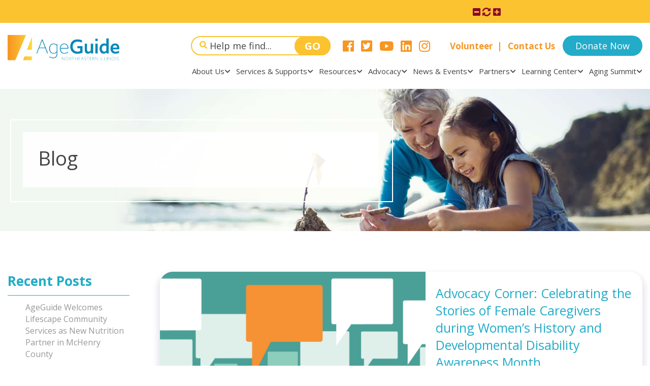

--- FILE ---
content_type: text/html; charset=UTF-8
request_url: https://ageguide.org/blog/page/18/
body_size: 19905
content:
<!DOCTYPE html>
<html lang="en-US" class="no-js no-svg">
<head> <script type="ee01c277366affa12dec3181-text/javascript">
/* <![CDATA[ */
var gform;gform||(document.addEventListener("gform_main_scripts_loaded",function(){gform.scriptsLoaded=!0}),document.addEventListener("gform/theme/scripts_loaded",function(){gform.themeScriptsLoaded=!0}),window.addEventListener("DOMContentLoaded",function(){gform.domLoaded=!0}),gform={domLoaded:!1,scriptsLoaded:!1,themeScriptsLoaded:!1,isFormEditor:()=>"function"==typeof InitializeEditor,callIfLoaded:function(o){return!(!gform.domLoaded||!gform.scriptsLoaded||!gform.themeScriptsLoaded&&!gform.isFormEditor()||(gform.isFormEditor()&&console.warn("The use of gform.initializeOnLoaded() is deprecated in the form editor context and will be removed in Gravity Forms 3.1."),o(),0))},initializeOnLoaded:function(o){gform.callIfLoaded(o)||(document.addEventListener("gform_main_scripts_loaded",()=>{gform.scriptsLoaded=!0,gform.callIfLoaded(o)}),document.addEventListener("gform/theme/scripts_loaded",()=>{gform.themeScriptsLoaded=!0,gform.callIfLoaded(o)}),window.addEventListener("DOMContentLoaded",()=>{gform.domLoaded=!0,gform.callIfLoaded(o)}))},hooks:{action:{},filter:{}},addAction:function(o,r,e,t){gform.addHook("action",o,r,e,t)},addFilter:function(o,r,e,t){gform.addHook("filter",o,r,e,t)},doAction:function(o){gform.doHook("action",o,arguments)},applyFilters:function(o){return gform.doHook("filter",o,arguments)},removeAction:function(o,r){gform.removeHook("action",o,r)},removeFilter:function(o,r,e){gform.removeHook("filter",o,r,e)},addHook:function(o,r,e,t,n){null==gform.hooks[o][r]&&(gform.hooks[o][r]=[]);var d=gform.hooks[o][r];null==n&&(n=r+"_"+d.length),gform.hooks[o][r].push({tag:n,callable:e,priority:t=null==t?10:t})},doHook:function(r,o,e){var t;if(e=Array.prototype.slice.call(e,1),null!=gform.hooks[r][o]&&((o=gform.hooks[r][o]).sort(function(o,r){return o.priority-r.priority}),o.forEach(function(o){"function"!=typeof(t=o.callable)&&(t=window[t]),"action"==r?t.apply(null,e):e[0]=t.apply(null,e)})),"filter"==r)return e[0]},removeHook:function(o,r,t,n){var e;null!=gform.hooks[o][r]&&(e=(e=gform.hooks[o][r]).filter(function(o,r,e){return!!(null!=n&&n!=o.tag||null!=t&&t!=o.priority)}),gform.hooks[o][r]=e)}});
/* ]]> */
</script>

<meta charset="UTF-8">
<meta name="viewport" content="width=device-width, initial-scale=1">
<link rel="profile" href="https://gmpg.org/xfn/11">
<title>Blog &#8211; Page 18 &#8211; AgeGuide</title>
<meta name='robots' content='max-image-preview:large' />

<!-- Google Tag Manager for WordPress by gtm4wp.com -->
<script data-cfasync="false" data-pagespeed-no-defer>
	var gtm4wp_datalayer_name = "dataLayer";
	var dataLayer = dataLayer || [];
</script>
<!-- End Google Tag Manager for WordPress by gtm4wp.com --><link rel='dns-prefetch' href='//fonts.googleapis.com' />
<link rel="alternate" type="application/rss+xml" title="AgeGuide &raquo; Blog Category Feed" href="https://ageguide.org/blog/feed/" />
<style id='wp-img-auto-sizes-contain-inline-css' type='text/css'>
img:is([sizes=auto i],[sizes^="auto," i]){contain-intrinsic-size:3000px 1500px}
/*# sourceURL=wp-img-auto-sizes-contain-inline-css */
</style>
<style id='wp-emoji-styles-inline-css' type='text/css'>

	img.wp-smiley, img.emoji {
		display: inline !important;
		border: none !important;
		box-shadow: none !important;
		height: 1em !important;
		width: 1em !important;
		margin: 0 0.07em !important;
		vertical-align: -0.1em !important;
		background: none !important;
		padding: 0 !important;
	}
/*# sourceURL=wp-emoji-styles-inline-css */
</style>
<style id='wp-block-library-inline-css' type='text/css'>
:root{--wp-block-synced-color:#7a00df;--wp-block-synced-color--rgb:122,0,223;--wp-bound-block-color:var(--wp-block-synced-color);--wp-editor-canvas-background:#ddd;--wp-admin-theme-color:#007cba;--wp-admin-theme-color--rgb:0,124,186;--wp-admin-theme-color-darker-10:#006ba1;--wp-admin-theme-color-darker-10--rgb:0,107,160.5;--wp-admin-theme-color-darker-20:#005a87;--wp-admin-theme-color-darker-20--rgb:0,90,135;--wp-admin-border-width-focus:2px}@media (min-resolution:192dpi){:root{--wp-admin-border-width-focus:1.5px}}.wp-element-button{cursor:pointer}:root .has-very-light-gray-background-color{background-color:#eee}:root .has-very-dark-gray-background-color{background-color:#313131}:root .has-very-light-gray-color{color:#eee}:root .has-very-dark-gray-color{color:#313131}:root .has-vivid-green-cyan-to-vivid-cyan-blue-gradient-background{background:linear-gradient(135deg,#00d084,#0693e3)}:root .has-purple-crush-gradient-background{background:linear-gradient(135deg,#34e2e4,#4721fb 50%,#ab1dfe)}:root .has-hazy-dawn-gradient-background{background:linear-gradient(135deg,#faaca8,#dad0ec)}:root .has-subdued-olive-gradient-background{background:linear-gradient(135deg,#fafae1,#67a671)}:root .has-atomic-cream-gradient-background{background:linear-gradient(135deg,#fdd79a,#004a59)}:root .has-nightshade-gradient-background{background:linear-gradient(135deg,#330968,#31cdcf)}:root .has-midnight-gradient-background{background:linear-gradient(135deg,#020381,#2874fc)}:root{--wp--preset--font-size--normal:16px;--wp--preset--font-size--huge:42px}.has-regular-font-size{font-size:1em}.has-larger-font-size{font-size:2.625em}.has-normal-font-size{font-size:var(--wp--preset--font-size--normal)}.has-huge-font-size{font-size:var(--wp--preset--font-size--huge)}.has-text-align-center{text-align:center}.has-text-align-left{text-align:left}.has-text-align-right{text-align:right}.has-fit-text{white-space:nowrap!important}#end-resizable-editor-section{display:none}.aligncenter{clear:both}.items-justified-left{justify-content:flex-start}.items-justified-center{justify-content:center}.items-justified-right{justify-content:flex-end}.items-justified-space-between{justify-content:space-between}.screen-reader-text{border:0;clip-path:inset(50%);height:1px;margin:-1px;overflow:hidden;padding:0;position:absolute;width:1px;word-wrap:normal!important}.screen-reader-text:focus{background-color:#ddd;clip-path:none;color:#444;display:block;font-size:1em;height:auto;left:5px;line-height:normal;padding:15px 23px 14px;text-decoration:none;top:5px;width:auto;z-index:100000}html :where(.has-border-color){border-style:solid}html :where([style*=border-top-color]){border-top-style:solid}html :where([style*=border-right-color]){border-right-style:solid}html :where([style*=border-bottom-color]){border-bottom-style:solid}html :where([style*=border-left-color]){border-left-style:solid}html :where([style*=border-width]){border-style:solid}html :where([style*=border-top-width]){border-top-style:solid}html :where([style*=border-right-width]){border-right-style:solid}html :where([style*=border-bottom-width]){border-bottom-style:solid}html :where([style*=border-left-width]){border-left-style:solid}html :where(img[class*=wp-image-]){height:auto;max-width:100%}:where(figure){margin:0 0 1em}html :where(.is-position-sticky){--wp-admin--admin-bar--position-offset:var(--wp-admin--admin-bar--height,0px)}@media screen and (max-width:600px){html :where(.is-position-sticky){--wp-admin--admin-bar--position-offset:0px}}

/*# sourceURL=wp-block-library-inline-css */
</style><style id='global-styles-inline-css' type='text/css'>
:root{--wp--preset--aspect-ratio--square: 1;--wp--preset--aspect-ratio--4-3: 4/3;--wp--preset--aspect-ratio--3-4: 3/4;--wp--preset--aspect-ratio--3-2: 3/2;--wp--preset--aspect-ratio--2-3: 2/3;--wp--preset--aspect-ratio--16-9: 16/9;--wp--preset--aspect-ratio--9-16: 9/16;--wp--preset--color--black: #000000;--wp--preset--color--cyan-bluish-gray: #abb8c3;--wp--preset--color--white: #ffffff;--wp--preset--color--pale-pink: #f78da7;--wp--preset--color--vivid-red: #cf2e2e;--wp--preset--color--luminous-vivid-orange: #ff6900;--wp--preset--color--luminous-vivid-amber: #fcb900;--wp--preset--color--light-green-cyan: #7bdcb5;--wp--preset--color--vivid-green-cyan: #00d084;--wp--preset--color--pale-cyan-blue: #8ed1fc;--wp--preset--color--vivid-cyan-blue: #0693e3;--wp--preset--color--vivid-purple: #9b51e0;--wp--preset--gradient--vivid-cyan-blue-to-vivid-purple: linear-gradient(135deg,rgb(6,147,227) 0%,rgb(155,81,224) 100%);--wp--preset--gradient--light-green-cyan-to-vivid-green-cyan: linear-gradient(135deg,rgb(122,220,180) 0%,rgb(0,208,130) 100%);--wp--preset--gradient--luminous-vivid-amber-to-luminous-vivid-orange: linear-gradient(135deg,rgb(252,185,0) 0%,rgb(255,105,0) 100%);--wp--preset--gradient--luminous-vivid-orange-to-vivid-red: linear-gradient(135deg,rgb(255,105,0) 0%,rgb(207,46,46) 100%);--wp--preset--gradient--very-light-gray-to-cyan-bluish-gray: linear-gradient(135deg,rgb(238,238,238) 0%,rgb(169,184,195) 100%);--wp--preset--gradient--cool-to-warm-spectrum: linear-gradient(135deg,rgb(74,234,220) 0%,rgb(151,120,209) 20%,rgb(207,42,186) 40%,rgb(238,44,130) 60%,rgb(251,105,98) 80%,rgb(254,248,76) 100%);--wp--preset--gradient--blush-light-purple: linear-gradient(135deg,rgb(255,206,236) 0%,rgb(152,150,240) 100%);--wp--preset--gradient--blush-bordeaux: linear-gradient(135deg,rgb(254,205,165) 0%,rgb(254,45,45) 50%,rgb(107,0,62) 100%);--wp--preset--gradient--luminous-dusk: linear-gradient(135deg,rgb(255,203,112) 0%,rgb(199,81,192) 50%,rgb(65,88,208) 100%);--wp--preset--gradient--pale-ocean: linear-gradient(135deg,rgb(255,245,203) 0%,rgb(182,227,212) 50%,rgb(51,167,181) 100%);--wp--preset--gradient--electric-grass: linear-gradient(135deg,rgb(202,248,128) 0%,rgb(113,206,126) 100%);--wp--preset--gradient--midnight: linear-gradient(135deg,rgb(2,3,129) 0%,rgb(40,116,252) 100%);--wp--preset--font-size--small: 13px;--wp--preset--font-size--medium: 20px;--wp--preset--font-size--large: 36px;--wp--preset--font-size--x-large: 42px;--wp--preset--spacing--20: 0.44rem;--wp--preset--spacing--30: 0.67rem;--wp--preset--spacing--40: 1rem;--wp--preset--spacing--50: 1.5rem;--wp--preset--spacing--60: 2.25rem;--wp--preset--spacing--70: 3.38rem;--wp--preset--spacing--80: 5.06rem;--wp--preset--shadow--natural: 6px 6px 9px rgba(0, 0, 0, 0.2);--wp--preset--shadow--deep: 12px 12px 50px rgba(0, 0, 0, 0.4);--wp--preset--shadow--sharp: 6px 6px 0px rgba(0, 0, 0, 0.2);--wp--preset--shadow--outlined: 6px 6px 0px -3px rgb(255, 255, 255), 6px 6px rgb(0, 0, 0);--wp--preset--shadow--crisp: 6px 6px 0px rgb(0, 0, 0);}:where(.is-layout-flex){gap: 0.5em;}:where(.is-layout-grid){gap: 0.5em;}body .is-layout-flex{display: flex;}.is-layout-flex{flex-wrap: wrap;align-items: center;}.is-layout-flex > :is(*, div){margin: 0;}body .is-layout-grid{display: grid;}.is-layout-grid > :is(*, div){margin: 0;}:where(.wp-block-columns.is-layout-flex){gap: 2em;}:where(.wp-block-columns.is-layout-grid){gap: 2em;}:where(.wp-block-post-template.is-layout-flex){gap: 1.25em;}:where(.wp-block-post-template.is-layout-grid){gap: 1.25em;}.has-black-color{color: var(--wp--preset--color--black) !important;}.has-cyan-bluish-gray-color{color: var(--wp--preset--color--cyan-bluish-gray) !important;}.has-white-color{color: var(--wp--preset--color--white) !important;}.has-pale-pink-color{color: var(--wp--preset--color--pale-pink) !important;}.has-vivid-red-color{color: var(--wp--preset--color--vivid-red) !important;}.has-luminous-vivid-orange-color{color: var(--wp--preset--color--luminous-vivid-orange) !important;}.has-luminous-vivid-amber-color{color: var(--wp--preset--color--luminous-vivid-amber) !important;}.has-light-green-cyan-color{color: var(--wp--preset--color--light-green-cyan) !important;}.has-vivid-green-cyan-color{color: var(--wp--preset--color--vivid-green-cyan) !important;}.has-pale-cyan-blue-color{color: var(--wp--preset--color--pale-cyan-blue) !important;}.has-vivid-cyan-blue-color{color: var(--wp--preset--color--vivid-cyan-blue) !important;}.has-vivid-purple-color{color: var(--wp--preset--color--vivid-purple) !important;}.has-black-background-color{background-color: var(--wp--preset--color--black) !important;}.has-cyan-bluish-gray-background-color{background-color: var(--wp--preset--color--cyan-bluish-gray) !important;}.has-white-background-color{background-color: var(--wp--preset--color--white) !important;}.has-pale-pink-background-color{background-color: var(--wp--preset--color--pale-pink) !important;}.has-vivid-red-background-color{background-color: var(--wp--preset--color--vivid-red) !important;}.has-luminous-vivid-orange-background-color{background-color: var(--wp--preset--color--luminous-vivid-orange) !important;}.has-luminous-vivid-amber-background-color{background-color: var(--wp--preset--color--luminous-vivid-amber) !important;}.has-light-green-cyan-background-color{background-color: var(--wp--preset--color--light-green-cyan) !important;}.has-vivid-green-cyan-background-color{background-color: var(--wp--preset--color--vivid-green-cyan) !important;}.has-pale-cyan-blue-background-color{background-color: var(--wp--preset--color--pale-cyan-blue) !important;}.has-vivid-cyan-blue-background-color{background-color: var(--wp--preset--color--vivid-cyan-blue) !important;}.has-vivid-purple-background-color{background-color: var(--wp--preset--color--vivid-purple) !important;}.has-black-border-color{border-color: var(--wp--preset--color--black) !important;}.has-cyan-bluish-gray-border-color{border-color: var(--wp--preset--color--cyan-bluish-gray) !important;}.has-white-border-color{border-color: var(--wp--preset--color--white) !important;}.has-pale-pink-border-color{border-color: var(--wp--preset--color--pale-pink) !important;}.has-vivid-red-border-color{border-color: var(--wp--preset--color--vivid-red) !important;}.has-luminous-vivid-orange-border-color{border-color: var(--wp--preset--color--luminous-vivid-orange) !important;}.has-luminous-vivid-amber-border-color{border-color: var(--wp--preset--color--luminous-vivid-amber) !important;}.has-light-green-cyan-border-color{border-color: var(--wp--preset--color--light-green-cyan) !important;}.has-vivid-green-cyan-border-color{border-color: var(--wp--preset--color--vivid-green-cyan) !important;}.has-pale-cyan-blue-border-color{border-color: var(--wp--preset--color--pale-cyan-blue) !important;}.has-vivid-cyan-blue-border-color{border-color: var(--wp--preset--color--vivid-cyan-blue) !important;}.has-vivid-purple-border-color{border-color: var(--wp--preset--color--vivid-purple) !important;}.has-vivid-cyan-blue-to-vivid-purple-gradient-background{background: var(--wp--preset--gradient--vivid-cyan-blue-to-vivid-purple) !important;}.has-light-green-cyan-to-vivid-green-cyan-gradient-background{background: var(--wp--preset--gradient--light-green-cyan-to-vivid-green-cyan) !important;}.has-luminous-vivid-amber-to-luminous-vivid-orange-gradient-background{background: var(--wp--preset--gradient--luminous-vivid-amber-to-luminous-vivid-orange) !important;}.has-luminous-vivid-orange-to-vivid-red-gradient-background{background: var(--wp--preset--gradient--luminous-vivid-orange-to-vivid-red) !important;}.has-very-light-gray-to-cyan-bluish-gray-gradient-background{background: var(--wp--preset--gradient--very-light-gray-to-cyan-bluish-gray) !important;}.has-cool-to-warm-spectrum-gradient-background{background: var(--wp--preset--gradient--cool-to-warm-spectrum) !important;}.has-blush-light-purple-gradient-background{background: var(--wp--preset--gradient--blush-light-purple) !important;}.has-blush-bordeaux-gradient-background{background: var(--wp--preset--gradient--blush-bordeaux) !important;}.has-luminous-dusk-gradient-background{background: var(--wp--preset--gradient--luminous-dusk) !important;}.has-pale-ocean-gradient-background{background: var(--wp--preset--gradient--pale-ocean) !important;}.has-electric-grass-gradient-background{background: var(--wp--preset--gradient--electric-grass) !important;}.has-midnight-gradient-background{background: var(--wp--preset--gradient--midnight) !important;}.has-small-font-size{font-size: var(--wp--preset--font-size--small) !important;}.has-medium-font-size{font-size: var(--wp--preset--font-size--medium) !important;}.has-large-font-size{font-size: var(--wp--preset--font-size--large) !important;}.has-x-large-font-size{font-size: var(--wp--preset--font-size--x-large) !important;}
/*# sourceURL=global-styles-inline-css */
</style>

<style id='classic-theme-styles-inline-css' type='text/css'>
/*! This file is auto-generated */
.wp-block-button__link{color:#fff;background-color:#32373c;border-radius:9999px;box-shadow:none;text-decoration:none;padding:calc(.667em + 2px) calc(1.333em + 2px);font-size:1.125em}.wp-block-file__button{background:#32373c;color:#fff;text-decoration:none}
/*# sourceURL=/wp-includes/css/classic-themes.min.css */
</style>
<link rel='stylesheet' id='swpm.common-css' href='https://ageguide.org/wp-content/plugins/simple-membership/css/swpm.common.css?ver=4.6.9' type='text/css' media='all' />
<link rel='stylesheet' id='fontawsome-css-css' href='https://ageguide.org/wp-content/themes/ageguide/fontawesome/css/all.min.css?ver=6.9' type='text/css' media='all' />
<link rel='stylesheet' id='owl-css-css' href='https://ageguide.org/wp-content/themes/ageguide/css/owl.carousel.css?ver=6.9' type='text/css' media='all' />
<link rel='stylesheet' id='main-css-css' href='https://ageguide.org/wp-content/themes/ageguide/style.css?ver=6.9' type='text/css' media='all' />
<link rel='stylesheet' id='custom-css-css' href='https://ageguide.org/wp-content/themes/ageguide/css/style.css?ver=6.9' type='text/css' media='all' />
<link rel='stylesheet' id='raleway_family-css-css' href='https://fonts.googleapis.com/css?family=Raleway%3A300%2C400%2C400i%2C500%2C600%2C600i%2C700%2C800&#038;ver=6.9' type='text/css' media='all' />
<script type="ee01c277366affa12dec3181-text/javascript" src="https://ageguide.org/wp-includes/js/jquery/jquery.min.js?ver=3.7.1" id="jquery-core-js"></script>
<script type="ee01c277366affa12dec3181-text/javascript" src="https://ageguide.org/wp-includes/js/jquery/jquery-migrate.min.js?ver=3.4.1" id="jquery-migrate-js"></script>
<script type="ee01c277366affa12dec3181-text/javascript" src="https://ageguide.org/wp-content/themes/ageguide/js/owl.carousel.min.js?ver=6.9" id="owljs-js"></script>
<script type="ee01c277366affa12dec3181-text/javascript" src="https://ageguide.org/wp-content/themes/ageguide/js/jquery.slicknav.js?ver=6.9" id="slicknavjs-js"></script>
<script type="ee01c277366affa12dec3181-text/javascript" src="https://ageguide.org/wp-content/themes/ageguide/js/custom.js?ver=6.9" id="customjs-js"></script>
<link rel="https://api.w.org/" href="https://ageguide.org/wp-json/" /><link rel="alternate" title="JSON" type="application/json" href="https://ageguide.org/wp-json/wp/v2/categories/13" /><link rel="EditURI" type="application/rsd+xml" title="RSD" href="https://ageguide.org/xmlrpc.php?rsd" />
<meta name="generator" content="WordPress 6.9" />

<!-- Google Tag Manager for WordPress by gtm4wp.com -->
<!-- GTM Container placement set to footer -->
<script data-cfasync="false" data-pagespeed-no-defer type="text/javascript">
	var dataLayer_content = {"pagePostType":"post","pagePostType2":"category-post","pageCategory":["blog"]};
	dataLayer.push( dataLayer_content );
</script>
<script data-cfasync="false" data-pagespeed-no-defer type="text/javascript">
(function(w,d,s,l,i){w[l]=w[l]||[];w[l].push({'gtm.start':
new Date().getTime(),event:'gtm.js'});var f=d.getElementsByTagName(s)[0],
j=d.createElement(s),dl=l!='dataLayer'?'&l='+l:'';j.async=true;j.src=
'//www.googletagmanager.com/gtm.js?id='+i+dl;f.parentNode.insertBefore(j,f);
})(window,document,'script','dataLayer','GTM-N5HT3Q2');
</script>
<!-- End Google Tag Manager for WordPress by gtm4wp.com -->
<!-- BEGIN Clicky Analytics v2.2.4 Tracking - https://wordpress.org/plugins/clicky-analytics/ -->
<script type="ee01c277366affa12dec3181-text/javascript">
  var clicky_custom = clicky_custom || {};
  clicky_custom.outbound_pattern = ['/go/','/out/'];
</script>

<script async src="//static.getclicky.com/101264137.js" type="ee01c277366affa12dec3181-text/javascript"></script>

<!-- END Clicky Analytics v2.2.4 Tracking -->

<link rel="icon" href="https://ageguide.org/wp-content/uploads/2019/02/cropped-ageguide-favicon-32x32.png" sizes="32x32" />
<link rel="icon" href="https://ageguide.org/wp-content/uploads/2019/02/cropped-ageguide-favicon-192x192.png" sizes="192x192" />
<link rel="apple-touch-icon" href="https://ageguide.org/wp-content/uploads/2019/02/cropped-ageguide-favicon-180x180.png" />
<meta name="msapplication-TileImage" content="https://ageguide.org/wp-content/uploads/2019/02/cropped-ageguide-favicon-270x270.png" />
<!-- Google tag (gtag.js) -->
<script async src="https://www.googletagmanager.com/gtag/js?id=G-L1DT4CRX9J" type="ee01c277366affa12dec3181-text/javascript"></script>
<script src="https://challenges.cloudflare.com/turnstile/v0/api.js" async defer type="ee01c277366affa12dec3181-text/javascript"></script>
<script src="https://pixel.veritone-ce.com/" defer pixel-id="d206cb42-eed5-4188-907a-98422b56189b" type="ee01c277366affa12dec3181-text/javascript"></script>
<script type="ee01c277366affa12dec3181-text/javascript">
  window.dataLayer = window.dataLayer || [];
  function gtag(){dataLayer.push(arguments);}
  gtag('js', new Date());

  gtag('config', 'G-L1DT4CRX9J');
	

	//Start of Async Drift Code
	!function() {
		var t = window.driftt = window.drift = window.driftt || [];
		if (!t.init) {
			if (t.invoked) return void (window.console && console.error && console.error("Drift snippet included twice."));
			t.invoked = !0, t.methods = [ "identify", "config", "track", "reset", "debug", "show", "ping", "page", "hide", "off", "on" ], 
			t.factory = function(e) {
				return function() {
					var n = Array.prototype.slice.call(arguments);
					return n.unshift(e), t.push(n), t;
				};
			}, t.methods.forEach(function(e) {
				t[e] = t.factory(e);
			}), t.load = function(t) {
				var e = 3e5, n = Math.ceil(new Date() / e) * e, o = document.createElement("script");
				o.type = "text/javascript", o.async = !0, o.crossorigin = "anonymous", o.src = "https://js.driftt.com/include/" + n + "/" + t + ".js";
				var i = document.getElementsByTagName("script")[0];
				i.parentNode.insertBefore(o, i);
			};
		}
	}();
	drift.SNIPPET_VERSION = '0.3.1';
	drift.load('hypvx4dbkkzx');
	//End of Async Drift Code
</script>
<link rel='stylesheet' id='gform_basic-css' href='https://ageguide.org/wp-content/plugins/gravityforms/assets/css/dist/basic.min.css?ver=2.9.26' type='text/css' media='all' />
<link rel='stylesheet' id='gform_theme_components-css' href='https://ageguide.org/wp-content/plugins/gravityforms/assets/css/dist/theme-components.min.css?ver=2.9.26' type='text/css' media='all' />
<link rel='stylesheet' id='gform_theme-css' href='https://ageguide.org/wp-content/plugins/gravityforms/assets/css/dist/theme.min.css?ver=2.9.26' type='text/css' media='all' />
</head>
<body class="archive paged category category-blog category-13 paged-18 category-paged-18 wp-theme-ageguide post-advocacy-corner-celebrating-the-stories-of-female-caregivers-during-womens-history-and-disability-month">
<!--header-->
<header class="main_header">
  <div class="top_header align-right">
    <div class="container">
    <div class="text_increase">
      <span id="fontSmall" style="cursor: pointer;"><em class="fas fa-minus-square"></em></span>
      <span id="fontReset" style="cursor: pointer;"><em class="fas fa-sync-alt"></em></span>
      <span id="fontLarge" style="cursor: pointer;"><em class="fas fa-plus-square"></em></span>  
      <!-- <a href="#"><img src="/images/test_increase.png" alt=""></a>  -->
    </div>
   <div id="google_translate_element" class="laguage"></div>
   <script type="ee01c277366affa12dec3181-text/javascript">
function googleTranslateElementInit() {
  new google.translate.TranslateElement({pageLanguage: 'en', layout: google.translate.TranslateElement.InlineLayout.SIMPLE}, 'google_translate_element');
}
</script>
<script type="ee01c277366affa12dec3181-text/javascript" src="//translate.google.com/translate_a/element.js?cb=googleTranslateElementInit"></script>
    </div>

  </div>
  <div class="container">
    <div class="logo">
            <a href="https://ageguide.org"> <img width="300" height="93" src="https://ageguide.org/wp-content/uploads/2019/12/logo.png" class="attachment-full size-full" alt="" decoding="async" /> </a>
          </div>
    <div class="right_header">
      <div class="right_head_top">
        <div class="find_search"><form role="search" method="get" id="searchform" action="https://ageguide.org/" >
    <div>
    <input type="text" value="" name="s" id="s" placeholder="Help me find..." />
    <input type="submit" id="searchsubmit" value="Go" />
    </div>
    </form></div>
        <div class="social_head">
                    <a href="https://www.facebook.com/ageguide" target="_blank"><i class="fab fa-facebook"></i></a>
                              <a href="https://twitter.com/ageguide" target="_blank"><i class="fab fa-twitter-square"></i></a>
                              <a href="https://www.youtube.com/channel/UCYD2E8-6zGIyYmpd_tTrm9A" target="_blank"><i class="fab fa-youtube"></i></a>
          			         <a href="https://www.linkedin.com/company/ageguide/" target="_blank"><i class="fab fa-linkedin"></i></a>
          			         <a href="https://instagram.com/ageguide" target="_blank"><i class="fab fa-instagram"></i></a>
                  </div>
        <div class="top_menu">
          <div class="menu-top-menu-container"><ul id="menu-top-menu" class="menu"><li id="menu-item-50" class="menu-item menu-item-type-post_type menu-item-object-page menu-item-50"><a href="https://ageguide.org/volunteer/">Volunteer</a></li>
<li id="menu-item-51" class="menu-item menu-item-type-post_type menu-item-object-page menu-item-51"><a href="https://ageguide.org/contact/">Contact Us</a></li>
<li id="menu-item-52" class="donate_now menu-item menu-item-type-custom menu-item-object-custom menu-item-52"><a target="_blank" href="https://paylink.paytrace.com?m=eyJhbGciOiJBMjU2S1ciLCJlbmMiOiJBMTI4R0NNIn0.4oCVKdMfi7LxpY51_5X-3Emj_h3tCGZw.a51AzKJnqtGBIooX.[base64].z-NlTdSUnLEIFNWg7ap14w&#038;amount=&#038;invoice=">Donate Now</a></li>
</ul></div>        </div>
      </div>
      <!--Header_top-END-->
      <div class="main_nav">
        <ul id="menu-main-menu" class="menu"><li id="menu-item-806" class="menu-item menu-item-type-custom menu-item-object-custom menu-item-has-children menu-item-806"><a>About Us</a>
<ul class="sub-menu">
	<li id="menu-item-80" class="menu-item menu-item-type-post_type menu-item-object-page menu-item-80"><a href="https://ageguide.org/our-story/">Our Story</a></li>
	<li id="menu-item-4467" class="menu-item menu-item-type-post_type menu-item-object-page menu-item-4467"><a href="https://ageguide.org/publications/">Publications</a></li>
	<li id="menu-item-79" class="menu-item menu-item-type-post_type menu-item-object-page menu-item-79"><a href="https://ageguide.org/leadership/">Leadership</a></li>
	<li id="menu-item-532" class="menu-item menu-item-type-post_type menu-item-object-page menu-item-532"><a href="https://ageguide.org/board-of-directors/">Board of Directors</a></li>
	<li id="menu-item-531" class="menu-item menu-item-type-post_type menu-item-object-page menu-item-531"><a href="https://ageguide.org/advisory-council/">Advisory Council</a></li>
	<li id="menu-item-78" class="menu-item menu-item-type-post_type menu-item-object-page menu-item-78"><a href="https://ageguide.org/ageguide-staff/">AgeGuide Staff</a></li>
	<li id="menu-item-8015" class="menu-item menu-item-type-post_type menu-item-object-page menu-item-8015"><a href="https://ageguide.org/career-volunteer-opportunities/">Career &#038; Volunteer Opportunities</a></li>
</ul>
</li>
<li id="menu-item-805" class="menu-item menu-item-type-custom menu-item-object-custom menu-item-has-children menu-item-805"><a>Services &#038; Supports</a>
<ul class="sub-menu">
	<li id="menu-item-4662" class="menu-item menu-item-type-post_type menu-item-object-page menu-item-4662"><a href="https://ageguide.org/adult-protective-services/">Adult Protective Services</a></li>
	<li id="menu-item-8791" class="menu-item menu-item-type-post_type menu-item-object-page menu-item-8791"><a href="https://ageguide.org/behavioral-health-resources/">Behavioral Health Resources</a></li>
	<li id="menu-item-3723" class="menu-item menu-item-type-post_type menu-item-object-page menu-item-3723"><a href="https://ageguide.org/benefit-access-services/">Benefit Access Services</a></li>
	<li id="menu-item-4835" class="menu-item menu-item-type-post_type menu-item-object-page menu-item-4835"><a href="https://ageguide.org/community-care-program/">Community Care Program</a></li>
	<li id="menu-item-4837" class="menu-item menu-item-type-post_type menu-item-object-page menu-item-4837"><a href="https://ageguide.org/employment-assistance/">Employment Assistance</a></li>
	<li id="menu-item-2657" class="menu-item menu-item-type-post_type menu-item-object-page menu-item-2657"><a href="https://ageguide.org/family-caregiver-program/">Caregiver Services</a></li>
	<li id="menu-item-4666" class="menu-item menu-item-type-post_type menu-item-object-page menu-item-4666"><a href="https://ageguide.org/fraud-assistance/">Fraud Assistance</a></li>
	<li id="menu-item-4659" class="menu-item menu-item-type-post_type menu-item-object-page menu-item-4659"><a href="https://ageguide.org/friendly-visiting-phone-calls/">Friendly Visiting &#038; Phone Calls</a></li>
	<li id="menu-item-4838" class="menu-item menu-item-type-post_type menu-item-object-page menu-item-4838"><a href="https://ageguide.org/health-promotion-education-classes/">Health Promotion &#038; Education</a></li>
	<li id="menu-item-4839" class="menu-item menu-item-type-post_type menu-item-object-page menu-item-4839"><a href="https://ageguide.org/housing-assistance/">Housing Assistance</a></li>
	<li id="menu-item-4660" class="menu-item menu-item-type-post_type menu-item-object-page menu-item-4660"><a href="https://ageguide.org/information-assistance/">Information &#038; Assistance</a></li>
	<li id="menu-item-4840" class="menu-item menu-item-type-post_type menu-item-object-page menu-item-4840"><a href="https://ageguide.org/initiatives-by-ageguide/">Initiatives by AgeGuide</a></li>
	<li id="menu-item-7228" class="menu-item menu-item-type-post_type menu-item-object-page menu-item-7228"><a href="https://ageguide.org/kinship-family-program/">Kinship Family Program</a></li>
	<li id="menu-item-4664" class="menu-item menu-item-type-post_type menu-item-object-page menu-item-4664"><a href="https://ageguide.org/legal-assistance/">Legal Assistance</a></li>
	<li id="menu-item-4841" class="menu-item menu-item-type-post_type menu-item-object-page menu-item-4841"><a href="https://ageguide.org/medicare-assistance/">Medicare Assistance</a></li>
	<li id="menu-item-4663" class="menu-item menu-item-type-post_type menu-item-object-page menu-item-4663"><a href="https://ageguide.org/nursing-home-advocates/">Nursing Home Advocates</a></li>
	<li id="menu-item-4661" class="menu-item menu-item-type-post_type menu-item-object-page menu-item-4661"><a href="https://ageguide.org/senior-nutrition-programs/">Senior Nutrition Programs</a></li>
	<li id="menu-item-4665" class="menu-item menu-item-type-post_type menu-item-object-page menu-item-4665"><a href="https://ageguide.org/transportation-assistance/">Transportation Assistance</a></li>
	<li id="menu-item-471" class="menu-item menu-item-type-post_type menu-item-object-page menu-item-471"><a href="https://ageguide.org/veterans-directed-care/">Veterans Directed Care (VDC) &#038; Veterans Resources</a></li>
</ul>
</li>
<li id="menu-item-2928" class="menu-item menu-item-type-custom menu-item-object-custom menu-item-has-children menu-item-2928"><a>Resources</a>
<ul class="sub-menu">
	<li id="menu-item-3934" class="menu-item menu-item-type-post_type menu-item-object-page menu-item-3934"><a href="https://ageguide.org/emergency-preparedness/">Emergency Preparedness</a></li>
	<li id="menu-item-7584" class="menu-item menu-item-type-post_type menu-item-object-page menu-item-7584"><a href="https://ageguide.org/how-to-start-a-triad/">How to Start a TRIAD</a></li>
	<li id="menu-item-6263" class="menu-item menu-item-type-post_type menu-item-object-page menu-item-6263"><a href="https://ageguide.org/multiple-language-resource-sheets-by-county/">Multiple Language Resource Sheets by County</a></li>
	<li id="menu-item-82" class="menu-item menu-item-type-post_type menu-item-object-page menu-item-82"><a href="https://ageguide.org/resources/">Other Resources</a></li>
</ul>
</li>
<li id="menu-item-807" class="menu-item menu-item-type-custom menu-item-object-custom menu-item-has-children menu-item-807"><a>Advocacy</a>
<ul class="sub-menu">
	<li id="menu-item-702" class="menu-item menu-item-type-post_type menu-item-object-page menu-item-702"><a href="https://ageguide.org/advocacy/">Advocacy Overview</a></li>
	<li id="menu-item-3960" class="menu-item menu-item-type-post_type menu-item-object-page menu-item-3960"><a href="https://ageguide.org/action-alert/">Action Alert</a></li>
	<li id="menu-item-7852" class="menu-item menu-item-type-post_type menu-item-object-page menu-item-7852"><a href="https://ageguide.org/deia/">Diversity, Equity, Inclusion, and Accessibility (DEIA)</a></li>
	<li id="menu-item-4842" class="menu-item menu-item-type-post_type menu-item-object-page menu-item-4842"><a href="https://ageguide.org/podcast/">The Age Guide Podcast</a></li>
	<li id="menu-item-5314" class="menu-item menu-item-type-post_type menu-item-object-page menu-item-5314"><a href="https://ageguide.org/dementia-friendly-initiative/">Dementia Friendly Initiative</a></li>
</ul>
</li>
<li id="menu-item-86" class="menu-item menu-item-type-custom menu-item-object-custom current-menu-ancestor current-menu-parent menu-item-has-children menu-item-86"><a>News &#038; Events</a>
<ul class="sub-menu">
	<li id="menu-item-719" class="menu-item menu-item-type-taxonomy menu-item-object-category current-menu-item menu-item-719"><a href="https://ageguide.org/blog/" aria-current="page">Blog</a></li>
	<li id="menu-item-483" class="menu-item menu-item-type-post_type menu-item-object-page menu-item-483"><a href="https://ageguide.org/newsletters/">Newsletters</a></li>
	<li id="menu-item-92" class="menu-item menu-item-type-post_type menu-item-object-page menu-item-92"><a href="https://ageguide.org/events/">Events</a></li>
	<li id="menu-item-718" class="menu-item menu-item-type-taxonomy menu-item-object-category menu-item-718"><a href="https://ageguide.org/press-releases/">Press Releases</a></li>
</ul>
</li>
<li id="menu-item-808" class="menu-item menu-item-type-custom menu-item-object-custom menu-item-has-children menu-item-808"><a>Partners</a>
<ul class="sub-menu">
	<li id="menu-item-8836" class="menu-item menu-item-type-post_type menu-item-object-page menu-item-8836"><a href="https://ageguide.org/grants-general-information/">Grants General Information</a></li>
	<li id="menu-item-6090" class="menu-item menu-item-type-post_type menu-item-object-page menu-item-6090"><a href="https://ageguide.org/rfp/">Funding Opportunities</a></li>
	<li id="menu-item-496" class="menu-item menu-item-type-post_type menu-item-object-page menu-item-496"><a href="https://ageguide.org/funded-partner-reporting-resources/">Funded Partner Training &#038; Resources</a></li>
	<li id="menu-item-489" class="menu-item menu-item-type-post_type menu-item-object-page menu-item-489"><a href="https://ageguide.org/service-standards/">Service Standards</a></li>
	<li id="menu-item-498" class="menu-item menu-item-type-post_type menu-item-object-page menu-item-498"><a href="https://ageguide.org/managed-care-referrals/">Managed Care Referrals</a></li>
</ul>
</li>
<li id="menu-item-3794" class="menu-item menu-item-type-custom menu-item-object-custom menu-item-has-children menu-item-3794"><a>Learning Center</a>
<ul class="sub-menu">
	<li id="menu-item-5997" class="menu-item menu-item-type-post_type menu-item-object-page menu-item-5997"><a href="https://ageguide.org/learning-center/">Learning Center: Dementia Friendly Training</a></li>
	<li id="menu-item-7867" class="menu-item menu-item-type-post_type menu-item-object-page menu-item-7867"><a href="https://ageguide.org/medicare-assistance-training/">Learning Center: Medicare Assistance Training</a></li>
	<li id="menu-item-3924" class="menu-item menu-item-type-custom menu-item-object-custom menu-item-3924"><a target="_blank" href="https://www.youtube.com/channel/UCYD2E8-6zGIyYmpd_tTrm9A">Additional Video Resources</a></li>
</ul>
</li>
<li id="menu-item-3939" class="only-mobile menu-item menu-item-type-post_type menu-item-object-page menu-item-3939"><a href="https://ageguide.org/volunteer/">Volunteer</a></li>
<li id="menu-item-3940" class="only-mobile menu-item menu-item-type-post_type menu-item-object-page menu-item-3940"><a href="https://ageguide.org/contact/">Contact Us</a></li>
<li id="menu-item-4638" class="menu-item menu-item-type-custom menu-item-object-custom menu-item-has-children menu-item-4638"><a>Aging Summit</a>
<ul class="sub-menu">
	<li id="menu-item-7533" class="menu-item menu-item-type-post_type menu-item-object-page menu-item-7533"><a href="https://ageguide.org/agingsummit/">General Information</a></li>
</ul>
</li>
</ul>      </div>
    </div>
  </div>
</header>
<!--Header_End--> 
<!-- For Archive Page -->
<div class="page_banner" style="background-image:url(https://ageguide.org/wp-content/themes/ageguide/images/page_banner.jpg);">
 <div class="container">
   <div class="banner_caption">
            <h1>Blog</h1>
                    </div>
 </div>
</div>



<!--Inner_banner_END-->
<div class="container">
 <div class="blog_wrap">
  <!-- Sidebar Section -->
	<div class="blog_sidebar">
   <h2>Recent Posts</h2>
   <!-- Recent Posts -->
      
  <!--<h3>Recent Post</h3>
   <ul class="recent_post"> -->
      <!--  <li><a href="https://ageguide.org/start-the-new-year-with-purpose-ways-to-volunteer-advocate-and-connect/">Start the New Year with Purpose: Ways to Volunteer, Advocate, and Connect</a></li>
       <!--  <li><a href="https://ageguide.org/honoring-dr-martin-luther-king-jr-and-his-impact-on-older-adults/">Honoring Dr. Martin Luther King Jr. and His Impact on Older Adults</a></li>
       <!--  <li><a href="https://ageguide.org/advocacy-spotlight-legislative-aide-kick-off-brings-aging-issues-front-and-center/">Advocacy Spotlight: Legislative Aide Kick Off Brings Aging Issues Front and Center</a></li>
       <!--  <li><a href="https://ageguide.org/caregiver-seminar-recap-supporting-those-who-support-others/">Caregiver Seminar Recap: Supporting Those Who Support Others</a></li>
       <!--  <li><a href="https://ageguide.org/beware-stay-diligent-protecting-older-adults-from-holiday-scams/">Beware & Stay Diligent: Protecting Older Adults from Holiday Scams</a></li>
                 
   </ul>-->


<ul id="text-4" class="older_post">			<div class="textwidget"><ul class="lcp_catlist" id="lcp_instance_0"><li><a href="https://ageguide.org/ageguide-welcomes-lifescape-community-services-as-new-nutrition-partner-in-mchenry-county/">AgeGuide Welcomes Lifescape Community Services as New Nutrition Partner in McHenry County</a></li><li><a href="https://ageguide.org/ageguide-northeastern-illinois-joins-statewide-advocacy-day-to-protect-older-americans-act-services/">AgeGuide Northeastern Illinois Joins Statewide Advocacy Day to  Protect Older Americans Act Services</a></li><li><a href="https://ageguide.org/ageguide-announces-grant-funding-opportunities-for-fiscal-year-2026/">AgeGuide Announces Grant Funding Opportunities for Fiscal Year 2026</a></li><li><a href="https://ageguide.org/empowering-caregivers-through-trualta-e-learning-platform-2/">Empowering Caregivers Through Trualta E-Learning Platform</a></li></ul>
</div>
		</ul><ul id="text-2" class="older_post">			<div class="textwidget"><ul class="lcp_catlist" id="lcp_instance_0"><li><a href="https://ageguide.org/start-the-new-year-with-purpose-ways-to-volunteer-advocate-and-connect/">Start the New Year with Purpose: Ways to Volunteer, Advocate, and Connect</a></li><li><a href="https://ageguide.org/honoring-dr-martin-luther-king-jr-and-his-impact-on-older-adults/">Honoring Dr. Martin Luther King Jr. and His Impact on Older Adults</a></li><li><a href="https://ageguide.org/advocacy-spotlight-legislative-aide-kick-off-brings-aging-issues-front-and-center/">Advocacy Spotlight: Legislative Aide Kick Off Brings Aging Issues Front and Center</a></li><li><a href="https://ageguide.org/caregiver-seminar-recap-supporting-those-who-support-others/">Caregiver Seminar Recap: Supporting Those Who Support Others</a></li></ul>
</div>
		</ul>    
  </div>
  
    <div class="blog_right">
   <ul class="blog_list">
       <li class="">
				<div class="blog-img">
				<img src="https://ageguide.org/wp-content/uploads/2022/01/Untitled-design-8-600x430.png">
				</div>
						<div class="blog-content">
     <h3><a href="https://ageguide.org/advocacy-corner-celebrating-the-stories-of-female-caregivers-during-womens-history-and-disability-month/">Advocacy Corner: Celebrating the Stories of Female Caregivers during Women’s History and Developmental Disability Awareness Month</a></h3>
     <h4 class="date_time">March 13, 2023</h4>
   <p>Women’s History Month is a time to recognize the contributions that women make to society. One area where women have made a significant impact is in the role of caregiving.&hellip;</p>
     <a href="https://ageguide.org/advocacy-corner-celebrating-the-stories-of-female-caregivers-during-womens-history-and-disability-month/" class="more_btn">Learn More</a>
	 </div>
	     </li>
	  
         <li class="">
				<div class="blog-img">
				<img src="https://ageguide.org/wp-content/uploads/2023/03/Health-Update-600x430.jpg">
				</div>
						<div class="blog-content">
     <h3><a href="https://ageguide.org/upcoming-changes-to-medicaid-snap-and-telehealth/">Upcoming Changes to Medicaid, SNAP and Telehealth</a></h3>
     <h4 class="date_time">March 8, 2023</h4>
   <p>Based on current COVID-19 trends, both the federal and state Public Health Emergency for the pandemic is set to expire on May 11, 2023. These emergency declarations have been in&hellip;</p>
     <a href="https://ageguide.org/upcoming-changes-to-medicaid-snap-and-telehealth/" class="more_btn">Learn More</a>
	 </div>
	     </li>
	  
         <li class="">
				<div class="blog-img">
				<img src="https://ageguide.org/wp-content/uploads/2023/03/Health-Update-1-600x430.jpg">
				</div>
						<div class="blog-content">
     <h3><a href="https://ageguide.org/celebrate-the-senior-nutrition-program/">Celebrate the Senior Nutrition Program</a></h3>
     <h4 class="date_time">March 8, 2023</h4>
   <p>“Food is the fuel that keeps your body running smoothly throughout your life, so give it the nutrients it needs to meet each life stage,” says registered dietitian nutritionist Amy&hellip;</p>
     <a href="https://ageguide.org/celebrate-the-senior-nutrition-program/" class="more_btn">Learn More</a>
	 </div>
	     </li>
	  
         <li class="">
				<div class="blog-img">
				<img src="https://ageguide.org/wp-content/uploads/2023/03/Tax-blog-post-600x430.png">
				</div>
						<div class="blog-content">
     <h3><a href="https://ageguide.org/tax-prep-assistance/">Tax Prep Assistance</a></h3>
     <h4 class="date_time">March 6, 2023</h4>
   <p>As we approach tax season, older adults and their caregivers are often looking for assistance in preparing and filing tax returns. Below is some helpful information and resources for filing&hellip;</p>
     <a href="https://ageguide.org/tax-prep-assistance/" class="more_btn">Learn More</a>
	 </div>
	     </li>
	  
         <li class="">
				<div class="blog-img">
				<img src="https://ageguide.org/wp-content/uploads/2023/02/BHMFacebookFinal-600x315.png">
				</div>
						<div class="blog-content">
     <h3><a href="https://ageguide.org/black-history-month-the-age-of-black-resistance/">Black History Month: The Age of Black Resistance</a></h3>
     <h4 class="date_time">February 13, 2023</h4>
   <p>Black History Month is an annual recognition of the history, achievements, and influence of the Black community. But at this point in history, as systemic racism persists and black Americans&hellip;</p>
     <a href="https://ageguide.org/black-history-month-the-age-of-black-resistance/" class="more_btn">Learn More</a>
	 </div>
	     </li>
	  
         <li class="">
				<div class="blog-img">
				<img src="https://ageguide.org/wp-content/uploads/2022/01/Untitled-design-8-600x430.png">
				</div>
						<div class="blog-content">
     <h3><a href="https://ageguide.org/advocacy-corner-advocating-for-healthy-longevity-for-all/">Advocacy Corner: Advocating for Healthy Longevity for All</a></h3>
     <h4 class="date_time">February 13, 2023</h4>
   <p>Aging + Equity: Advocating for Healthy Longevity for All   Older adults are living longer, healthier lives than ever before in history. Most of us want to “age in place”.&hellip;</p>
     <a href="https://ageguide.org/advocacy-corner-advocating-for-healthy-longevity-for-all/" class="more_btn">Learn More</a>
	 </div>
	     </li>
	  
         <li class="">
				<div class="blog-img">
				<img src="https://ageguide.org/wp-content/uploads/2023/02/AHM_20223_SM_OurHearts_Generic_Square_New_V1d-600x430.jpg">
				</div>
						<div class="blog-content">
     <h3><a href="https://ageguide.org/health-corner-celebrate-american-heart-month-with-ourhearts-movement/">Health Corner: Celebrate American Heart Month with #OurHearts Movement</a></h3>
     <h4 class="date_time">February 13, 2023</h4>
   <p>Did you know that people who have close relationships at home, work, or in their community tend to be healthier and live longer? One reason, according to the National Heart,&hellip;</p>
     <a href="https://ageguide.org/health-corner-celebrate-american-heart-month-with-ourhearts-movement/" class="more_btn">Learn More</a>
	 </div>
	     </li>
	  
     		</ul>
		<div class="pagination-links">
	<nav class="navigation pagination" aria-label="Posts pagination">
		<h2 class="screen-reader-text">Posts pagination</h2>
		<div class="nav-links"><a class="prev page-numbers" href="https://ageguide.org/blog/page/17/">Previous</a>
<a class="page-numbers" href="https://ageguide.org/blog/"><span class="meta-nav screen-reader-text"> </span>1</a>
<span class="page-numbers dots">&hellip;</span>
<a class="page-numbers" href="https://ageguide.org/blog/page/17/"><span class="meta-nav screen-reader-text"> </span>17</a>
<span aria-current="page" class="page-numbers current"><span class="meta-nav screen-reader-text"> </span>18</span>
<a class="page-numbers" href="https://ageguide.org/blog/page/19/"><span class="meta-nav screen-reader-text"> </span>19</a>
<span class="page-numbers dots">&hellip;</span>
<a class="page-numbers" href="https://ageguide.org/blog/page/34/"><span class="meta-nav screen-reader-text"> </span>34</a>
<a class="next page-numbers" href="https://ageguide.org/blog/page/19/">Next</a></div>
	</nav></div> 
  </div>

 <!--<div class="align-center clearfix">
  <a href="#" class="load_more">LOAD MORE ARTICLES</a>
 </div> --> 
 </div>
</div>

<div class="subscribe align-center">
  <div class="container">
        <h3>Subscribe</h3>
            <p>Sign up with your email address to receive news and updates from us!</p>
        
                <div class='gf_browser_chrome gform_wrapper gravity-theme gform-theme--no-framework' data-form-theme='gravity-theme' data-form-index='0' id='gform_wrapper_1' ><div id='gf_1' class='gform_anchor' tabindex='-1'></div>
                        <div class='gform_heading'>
							<p class='gform_required_legend'>&quot;<span class="gfield_required gfield_required_asterisk">*</span>&quot; indicates required fields</p>
                        </div><form method='post' enctype='multipart/form-data' target='gform_ajax_frame_1' id='gform_1'  action='/blog/page/18/#gf_1' data-formid='1' novalidate>
                        <div class='gform-body gform_body'><div id='gform_fields_1' class='gform_fields top_label form_sublabel_below description_below validation_below'><div id="field_1_7" class="gfield gfield--type-honeypot gform_validation_container field_sublabel_below gfield--has-description field_description_below field_validation_below gfield_visibility_visible"  ><label class='gfield_label gform-field-label' for='input_1_7'>LinkedIn</label><div class='ginput_container'><input name='input_7' id='input_1_7' type='text' value='' autocomplete='new-password'/></div><div class='gfield_description' id='gfield_description_1_7'>This field is for validation purposes and should be left unchanged.</div></div><div id="field_1_1" class="gfield gfield--type-text gfield--input-type-text gfield_contains_required field_sublabel_below gfield--no-description field_description_below field_validation_below gfield_visibility_visible"  ><label class='gfield_label gform-field-label screen-reader-text' for='input_1_1'>First Name<span class="gfield_required"><span class="gfield_required gfield_required_asterisk">*</span></span></label><div class='ginput_container ginput_container_text'><input name='input_1' id='input_1_1' type='text' value='' class='medium'    placeholder='First Name' aria-required="true" aria-invalid="false"   /></div></div><div id="field_1_2" class="gfield gfield--type-text gfield--input-type-text gfield_contains_required field_sublabel_below gfield--no-description field_description_below field_validation_below gfield_visibility_visible"  ><label class='gfield_label gform-field-label screen-reader-text' for='input_1_2'>Last Name<span class="gfield_required"><span class="gfield_required gfield_required_asterisk">*</span></span></label><div class='ginput_container ginput_container_text'><input name='input_2' id='input_1_2' type='text' value='' class='medium'    placeholder='Last Name' aria-required="true" aria-invalid="false"   /></div></div><div id="field_1_3" class="gfield gfield--type-email gfield--input-type-email gfield_contains_required field_sublabel_below gfield--no-description field_description_below field_validation_below gfield_visibility_visible"  ><label class='gfield_label gform-field-label screen-reader-text' for='input_1_3'>Email<span class="gfield_required"><span class="gfield_required gfield_required_asterisk">*</span></span></label><div class='ginput_container ginput_container_email'>
                            <input name='input_3' id='input_1_3' type='email' value='' class='medium'   placeholder='Email' aria-required="true" aria-invalid="false"  />
                        </div></div><div id="field_1_5" class="gfield gfield--type-select gfield--input-type-select field_sublabel_below gfield--no-description field_description_below field_validation_below gfield_visibility_visible"  ><label class='gfield_label gform-field-label' for='input_1_5'>Choose One:</label><div class='ginput_container ginput_container_select'><select name='input_5' id='input_1_5' class='medium gfield_select'     aria-invalid="false" ><option value='Choose One:' >Choose One:</option><option value='Older Adult' >Older Adult</option><option value='Caregiver' >Caregiver</option><option value='Faith Based Organization' >Faith Based Organization</option><option value='Legislator/Legislative Aide' >Legislator/Legislative Aide</option><option value='Professional' >Professional</option></select></div></div><div id="field_1_6" class="gfield gfield--type-turnstile gfield--input-type-turnstile field_sublabel_below gfield--no-description field_description_below field_validation_below gfield_visibility_visible"  ><div class='ginput_container ginput_container_turnstile'><div class="cf-turnstile" id="cf-turnstile_1" data-js-turnstile data-response-field-name="cf-turnstile-response_1" data-theme="light" data-sitekey="0x4AAAAAABhqPEVPqbwiMQt5"></div></div></div></div></div>
        <div class='gform-footer gform_footer top_label'> <input type='submit' id='gform_submit_button_1' class='gform_button button' onclick="if (!window.__cfRLUnblockHandlers) return false; gform.submission.handleButtonClick(this);" data-submission-type='submit' value='Sign Up' data-cf-modified-ee01c277366affa12dec3181-="" /> <input type='hidden' name='gform_ajax' value='form_id=1&amp;title=&amp;description=&amp;tabindex=0&amp;theme=gravity-theme&amp;styles=[]&amp;hash=97248b297ed0750c7ea561659d36d126' />
            <input type='hidden' class='gform_hidden' name='gform_submission_method' data-js='gform_submission_method_1' value='iframe' />
            <input type='hidden' class='gform_hidden' name='gform_theme' data-js='gform_theme_1' id='gform_theme_1' value='gravity-theme' />
            <input type='hidden' class='gform_hidden' name='gform_style_settings' data-js='gform_style_settings_1' id='gform_style_settings_1' value='[]' />
            <input type='hidden' class='gform_hidden' name='is_submit_1' value='1' />
            <input type='hidden' class='gform_hidden' name='gform_submit' value='1' />
            
            <input type='hidden' class='gform_hidden' name='gform_currency' data-currency='USD' value='BQMtsd97MCsi5thBpzI3HgAVb2ho3LZludVPe+OCqtCBlaPgL+KMvKQ1exKyMez3bPJUb6qRewwXUVXwtXrqzLJtw8W1TawXnhjn6EUmSVB6eOo=' />
            <input type='hidden' class='gform_hidden' name='gform_unique_id' value='' />
            <input type='hidden' class='gform_hidden' name='state_1' value='WyJbXSIsImFjNmVlZDI5MzUwMTgzMTc3NjAxNDk5MzRhZTQ2ODI3Il0=' />
            <input type='hidden' autocomplete='off' class='gform_hidden' name='gform_target_page_number_1' id='gform_target_page_number_1' value='0' />
            <input type='hidden' autocomplete='off' class='gform_hidden' name='gform_source_page_number_1' id='gform_source_page_number_1' value='1' />
            <input type='hidden' name='gform_field_values' value='' />
            
        </div>
                        </form>
                        </div>
		                <iframe style='display:none;width:0px;height:0px;' src='about:blank' name='gform_ajax_frame_1' id='gform_ajax_frame_1' title='This iframe contains the logic required to handle Ajax powered Gravity Forms.'></iframe>
		                <script type="ee01c277366affa12dec3181-text/javascript">
/* <![CDATA[ */
 gform.initializeOnLoaded( function() {gformInitSpinner( 1, 'https://ageguide.org/wp-content/plugins/gravityforms/images/spinner.svg', true );jQuery('#gform_ajax_frame_1').on('load',function(){var contents = jQuery(this).contents().find('*').html();var is_postback = contents.indexOf('GF_AJAX_POSTBACK') >= 0;if(!is_postback){return;}var form_content = jQuery(this).contents().find('#gform_wrapper_1');var is_confirmation = jQuery(this).contents().find('#gform_confirmation_wrapper_1').length > 0;var is_redirect = contents.indexOf('gformRedirect(){') >= 0;var is_form = form_content.length > 0 && ! is_redirect && ! is_confirmation;var mt = parseInt(jQuery('html').css('margin-top'), 10) + parseInt(jQuery('body').css('margin-top'), 10) + 100;if(is_form){jQuery('#gform_wrapper_1').html(form_content.html());if(form_content.hasClass('gform_validation_error')){jQuery('#gform_wrapper_1').addClass('gform_validation_error');} else {jQuery('#gform_wrapper_1').removeClass('gform_validation_error');}setTimeout( function() { /* delay the scroll by 50 milliseconds to fix a bug in chrome */ jQuery(document).scrollTop(jQuery('#gform_wrapper_1').offset().top - mt); }, 50 );if(window['gformInitDatepicker']) {gformInitDatepicker();}if(window['gformInitPriceFields']) {gformInitPriceFields();}var current_page = jQuery('#gform_source_page_number_1').val();gformInitSpinner( 1, 'https://ageguide.org/wp-content/plugins/gravityforms/images/spinner.svg', true );jQuery(document).trigger('gform_page_loaded', [1, current_page]);window['gf_submitting_1'] = false;}else if(!is_redirect){var confirmation_content = jQuery(this).contents().find('.GF_AJAX_POSTBACK').html();if(!confirmation_content){confirmation_content = contents;}jQuery('#gform_wrapper_1').replaceWith(confirmation_content);jQuery(document).scrollTop(jQuery('#gf_1').offset().top - mt);jQuery(document).trigger('gform_confirmation_loaded', [1]);window['gf_submitting_1'] = false;wp.a11y.speak(jQuery('#gform_confirmation_message_1').text());}else{jQuery('#gform_1').append(contents);if(window['gformRedirect']) {gformRedirect();}}jQuery(document).trigger("gform_pre_post_render", [{ formId: "1", currentPage: "current_page", abort: function() { this.preventDefault(); } }]);        if (event && event.defaultPrevented) {                return;        }        const gformWrapperDiv = document.getElementById( "gform_wrapper_1" );        if ( gformWrapperDiv ) {            const visibilitySpan = document.createElement( "span" );            visibilitySpan.id = "gform_visibility_test_1";            gformWrapperDiv.insertAdjacentElement( "afterend", visibilitySpan );        }        const visibilityTestDiv = document.getElementById( "gform_visibility_test_1" );        let postRenderFired = false;        function triggerPostRender() {            if ( postRenderFired ) {                return;            }            postRenderFired = true;            gform.core.triggerPostRenderEvents( 1, current_page );            if ( visibilityTestDiv ) {                visibilityTestDiv.parentNode.removeChild( visibilityTestDiv );            }        }        function debounce( func, wait, immediate ) {            var timeout;            return function() {                var context = this, args = arguments;                var later = function() {                    timeout = null;                    if ( !immediate ) func.apply( context, args );                };                var callNow = immediate && !timeout;                clearTimeout( timeout );                timeout = setTimeout( later, wait );                if ( callNow ) func.apply( context, args );            };        }        const debouncedTriggerPostRender = debounce( function() {            triggerPostRender();        }, 200 );        if ( visibilityTestDiv && visibilityTestDiv.offsetParent === null ) {            const observer = new MutationObserver( ( mutations ) => {                mutations.forEach( ( mutation ) => {                    if ( mutation.type === 'attributes' && visibilityTestDiv.offsetParent !== null ) {                        debouncedTriggerPostRender();                        observer.disconnect();                    }                });            });            observer.observe( document.body, {                attributes: true,                childList: false,                subtree: true,                attributeFilter: [ 'style', 'class' ],            });        } else {            triggerPostRender();        }    } );} ); 
/* ]]> */
</script>
 </div>
</div>
<footer class="footer_sec">
  <div class="container">
    <div class="column footer01">
            <a href="https://ageguide.org"> <img width="300" height="87" src="https://ageguide.org/wp-content/uploads/2019/12/footer_logo.png" class="attachment-full size-full" alt="" decoding="async" loading="lazy" /> </a>
            <div class="social_footer">
                <a href="https://www.facebook.com/ageguide" target="_blank"><i class="fab fa-facebook"></i></a>
                        <a href="https://twitter.com/ageguide" target="_blank"><i class="fab fa-twitter-square"></i></a>
                        <a href="https://www.youtube.com/channel/UCYD2E8-6zGIyYmpd_tTrm9A" target="_blank"><i class="fab fa-youtube"></i></a>
        		  	         <a href="https://www.linkedin.com/company/ageguide/" target="_blank"><i class="fab fa-linkedin"></i></a>
                </div>
    </div>
    <div class="column footer02"> <h6>Lombard Office</h6>
<p>1910 S. Highland Ave, Ste. 100<br />
Lombard, IL 60148</p>
<p class="time">Hours: Monday-Friday 8:30 am &#8211; 4:30 pm</p>
<p><i class="fas fa-phone"></i> <a href="telto:(800)528-2000">(800) 528-2000</a></p>
<p><i class="fas fa-phone"></i> <a href="telto:(630)293-5990">(630) 293-5990</a></p>
<p><i class="fas fa-fax"></i> (630) 293-7488</p>
<p><i class="fas fa-envelope-open"></i> <a href="/cdn-cgi/l/email-protection#046d6a626b4465636163716d60612a6b7663"><span class="__cf_email__" data-cfemail="cca5a2aaa38cadaba9abb9a5a8a9e2a3beab">[email&#160;protected]</span></a></p>
 </div>
    <div class="column footer03"> <p><a href="https://www.usaging.org"><img loading="lazy" decoding="async" class="" src="https://www.usaging.org/content_images/USAging-25-member.png" alt="US Aging 2025 Member" width="255" height="127" /></a> <a href="https://www.aarp.org/work/employer-pledge-companies/"><img loading="lazy" decoding="async" class="" src="https://ageguide.org/wp-content/uploads/2025/01/AARP-Employer-Pledge-badge.png" width="127" height="127" /></a></p>
 </div>
  </div>
  <div class="footer_bottom">
    <div class="container">
      <div class="footer_menu">
        <div class="menu-footer-menu-container"><ul id="menu-footer-menu" class="menu"><li id="menu-item-42" class="menu-item menu-item-type-post_type menu-item-object-page menu-item-42"><a href="https://ageguide.org/contact/">Contact</a></li>
<li id="menu-item-44" class="menu-item menu-item-type-post_type menu-item-object-page menu-item-44"><a href="https://ageguide.org/privacy/">Privacy</a></li>
<li id="menu-item-1211" class="menu-item menu-item-type-post_type menu-item-object-page menu-item-1211"><a href="https://ageguide.org/board-member-section/">Board Member Section</a></li>
</ul></div>      </div>
            <div class="copyright align-center">
        <p>&copy; 2026 AgeGuide. All rights reserved</p>
      </div>
          </div>
  </div>
</footer>
<script data-cfasync="false" src="/cdn-cgi/scripts/5c5dd728/cloudflare-static/email-decode.min.js"></script><script type="speculationrules">
{"prefetch":[{"source":"document","where":{"and":[{"href_matches":"/*"},{"not":{"href_matches":["/wp-*.php","/wp-admin/*","/wp-content/uploads/*","/wp-content/*","/wp-content/plugins/*","/wp-content/themes/ageguide/*","/*\\?(.+)"]}},{"not":{"selector_matches":"a[rel~=\"nofollow\"]"}},{"not":{"selector_matches":".no-prefetch, .no-prefetch a"}}]},"eagerness":"conservative"}]}
</script>
<!-- Accessibility Code for "ageguide.org" -->
<script type="ee01c277366affa12dec3181-text/javascript">
/*

Want to customize your button? visit our documentation page:

https://login.equalweb.com/custom-button.taf

*/
window.interdeal = {
    "sitekey": "db6f012e00e1d43fe0bce81e09552598",
    "Position": "Left",
    "domains": {
        "js": "https://cdn.equalweb.com/",
        "acc": "https://access.equalweb.com/"
    },
    "Menulang": "EN",
    "btnStyle": {
        "vPosition": [
            "80%",
            "80%"
        ],
        "scale": [
            "0.5",
            "0.5"
        ],
        "color": {
            "main": "#00829e",
            "second": "#ffffff"
        },
        "icon": {
            "outline": true,
            "type": 11,
            "shape": "circle"
        }
    }
};
(function(doc, head, body){
    var coreCall             = doc.createElement('script');
    coreCall.src             = interdeal.domains.js + 'core/5.0.9/accessibility.js';
    coreCall.defer           = true;
    coreCall.integrity       = 'sha512-dxjHZQgpVIG70EQus4+1KR3oj2KGyrtwR/nr4lY+tcMjrQ1Yb9V1SCKNVLGhD3CcPMgANKAqOk4ldI8WWNnQTw==';
    coreCall.crossOrigin     = 'anonymous';
    coreCall.setAttribute('data-cfasync', true );
    body? body.appendChild(coreCall) : head.appendChild(coreCall);
})(document, document.head, document.body);
</script>
<!-- GTM Container placement set to footer -->
<!-- Google Tag Manager (noscript) -->
				<noscript><iframe src="https://www.googletagmanager.com/ns.html?id=GTM-N5HT3Q2" height="0" width="0" style="display:none;visibility:hidden" aria-hidden="true"></iframe></noscript>
<!-- End Google Tag Manager (noscript) --><script type="ee01c277366affa12dec3181-text/javascript" src="https://ageguide.org/wp-content/plugins/duracelltomi-google-tag-manager/dist/js/gtm4wp-form-move-tracker.js?ver=1.22.3" id="gtm4wp-form-move-tracker-js"></script>
<script type="ee01c277366affa12dec3181-text/javascript" id="swcfpc_auto_prefetch_url-js-before">
/* <![CDATA[ */
			function swcfpc_wildcard_check(str, rule) {
			let escapeRegex = (str) => str.replace(/([.*+?^=!:${}()|\[\]\/\\])/g, "\\$1");
			return new RegExp("^" + rule.split("*").map(escapeRegex).join(".*") + "$").test(str);
			}

			function swcfpc_can_url_be_prefetched(href) {

			if( href.length == 0 )
			return false;

			if( href.startsWith("mailto:") )
			return false;

			if( href.startsWith("https://") )
			href = href.split("https://"+location.host)[1];
			else if( href.startsWith("http://") )
			href = href.split("http://"+location.host)[1];

			for( let i=0; i < swcfpc_prefetch_urls_to_exclude.length; i++) {

			if( swcfpc_wildcard_check(href, swcfpc_prefetch_urls_to_exclude[i]) )
			return false;

			}

			return true;

			}

			let swcfpc_prefetch_urls_to_exclude = '[]';
			swcfpc_prefetch_urls_to_exclude = (swcfpc_prefetch_urls_to_exclude) ? JSON.parse(swcfpc_prefetch_urls_to_exclude) : [];

			
//# sourceURL=swcfpc_auto_prefetch_url-js-before
/* ]]> */
</script>
<script type="ee01c277366affa12dec3181-text/javascript" src="https://ageguide.org/wp-includes/js/dist/dom-ready.min.js?ver=f77871ff7694fffea381" id="wp-dom-ready-js"></script>
<script type="ee01c277366affa12dec3181-text/javascript" src="https://ageguide.org/wp-includes/js/dist/hooks.min.js?ver=dd5603f07f9220ed27f1" id="wp-hooks-js"></script>
<script type="ee01c277366affa12dec3181-text/javascript" src="https://ageguide.org/wp-includes/js/dist/i18n.min.js?ver=c26c3dc7bed366793375" id="wp-i18n-js"></script>
<script type="ee01c277366affa12dec3181-text/javascript" id="wp-i18n-js-after">
/* <![CDATA[ */
wp.i18n.setLocaleData( { 'text direction\u0004ltr': [ 'ltr' ] } );
//# sourceURL=wp-i18n-js-after
/* ]]> */
</script>
<script type="ee01c277366affa12dec3181-text/javascript" src="https://ageguide.org/wp-includes/js/dist/a11y.min.js?ver=cb460b4676c94bd228ed" id="wp-a11y-js"></script>
<script type="ee01c277366affa12dec3181-text/javascript" defer='defer' src="https://ageguide.org/wp-content/plugins/gravityforms/js/jquery.json.min.js?ver=2.9.26" id="gform_json-js"></script>
<script type="ee01c277366affa12dec3181-text/javascript" id="gform_gravityforms-js-extra">
/* <![CDATA[ */
var gform_i18n = {"datepicker":{"days":{"monday":"Mo","tuesday":"Tu","wednesday":"We","thursday":"Th","friday":"Fr","saturday":"Sa","sunday":"Su"},"months":{"january":"January","february":"February","march":"March","april":"April","may":"May","june":"June","july":"July","august":"August","september":"September","october":"October","november":"November","december":"December"},"firstDay":1,"iconText":"Select date"}};
var gf_legacy_multi = [];
var gform_gravityforms = {"strings":{"invalid_file_extension":"This type of file is not allowed. Must be one of the following:","delete_file":"Delete this file","in_progress":"in progress","file_exceeds_limit":"File exceeds size limit","illegal_extension":"This type of file is not allowed.","max_reached":"Maximum number of files reached","unknown_error":"There was a problem while saving the file on the server","currently_uploading":"Please wait for the uploading to complete","cancel":"Cancel","cancel_upload":"Cancel this upload","cancelled":"Cancelled","error":"Error","message":"Message"},"vars":{"images_url":"https://ageguide.org/wp-content/plugins/gravityforms/images"}};
var gf_global = {"gf_currency_config":{"name":"U.S. Dollar","symbol_left":"$","symbol_right":"","symbol_padding":"","thousand_separator":",","decimal_separator":".","decimals":2,"code":"USD"},"base_url":"https://ageguide.org/wp-content/plugins/gravityforms","number_formats":[],"spinnerUrl":"https://ageguide.org/wp-content/plugins/gravityforms/images/spinner.svg","version_hash":"777d96096881765f8f0f4861e042ae32","strings":{"newRowAdded":"New row added.","rowRemoved":"Row removed","formSaved":"The form has been saved.  The content contains the link to return and complete the form."}};
//# sourceURL=gform_gravityforms-js-extra
/* ]]> */
</script>
<script type="ee01c277366affa12dec3181-text/javascript" defer='defer' src="https://ageguide.org/wp-content/plugins/gravityforms/js/gravityforms.min.js?ver=2.9.26" id="gform_gravityforms-js"></script>
<script type="ee01c277366affa12dec3181-text/javascript" defer='defer' src="https://ageguide.org/wp-content/plugins/gravityforms/js/placeholders.jquery.min.js?ver=2.9.26" id="gform_placeholder-js"></script>
<script type="ee01c277366affa12dec3181-text/javascript" defer='defer' src="https://ageguide.org/wp-content/plugins/gravityforms/assets/js/dist/utils.min.js?ver=48a3755090e76a154853db28fc254681" id="gform_gravityforms_utils-js"></script>
<script type="ee01c277366affa12dec3181-text/javascript" defer='defer' src="https://ageguide.org/wp-content/plugins/gravityforms/assets/js/dist/vendor-theme.min.js?ver=4f8b3915c1c1e1a6800825abd64b03cb" id="gform_gravityforms_theme_vendors-js"></script>
<script type="ee01c277366affa12dec3181-text/javascript" id="gform_gravityforms_theme-js-extra">
/* <![CDATA[ */
var gform_theme_config = {"common":{"form":{"honeypot":{"version_hash":"777d96096881765f8f0f4861e042ae32"},"ajax":{"ajaxurl":"https://ageguide.org/wp-admin/admin-ajax.php","ajax_submission_nonce":"a849b045a7","i18n":{"step_announcement":"Step %1$s of %2$s, %3$s","unknown_error":"There was an unknown error processing your request. Please try again."}}}},"hmr_dev":"","public_path":"https://ageguide.org/wp-content/plugins/gravityforms/assets/js/dist/","config_nonce":"a2507da1cc"};
//# sourceURL=gform_gravityforms_theme-js-extra
/* ]]> */
</script>
<script type="ee01c277366affa12dec3181-text/javascript" defer='defer' src="https://ageguide.org/wp-content/plugins/gravityforms/assets/js/dist/scripts-theme.min.js?ver=0183eae4c8a5f424290fa0c1616e522c" id="gform_gravityforms_theme-js"></script>
<script type="ee01c277366affa12dec3181-text/javascript" defer='defer' src="https://challenges.cloudflare.com/turnstile/v0/api.js?render=explicit" id="gform_turnstile_vendor_script-js"></script>
<script type="ee01c277366affa12dec3181-text/javascript" defer='defer' src="https://ageguide.org/wp-content/plugins/gravityformsturnstile/assets/js/dist/vendor-theme.min.js?ver=1.4.0" id="gform_turnstile_vendor_theme-js"></script>
<script type="ee01c277366affa12dec3181-text/javascript" defer='defer' src="https://ageguide.org/wp-content/plugins/gravityformsturnstile/assets/js/dist/scripts-theme.min.js?ver=1.4.0" id="gform_turnstile_theme-js"></script>
<script id="wp-emoji-settings" type="application/json">
{"baseUrl":"https://s.w.org/images/core/emoji/17.0.2/72x72/","ext":".png","svgUrl":"https://s.w.org/images/core/emoji/17.0.2/svg/","svgExt":".svg","source":{"concatemoji":"https://ageguide.org/wp-includes/js/wp-emoji-release.min.js?ver=6.9"}}
</script>
<script type="ee01c277366affa12dec3181-module">
/* <![CDATA[ */
/*! This file is auto-generated */
const a=JSON.parse(document.getElementById("wp-emoji-settings").textContent),o=(window._wpemojiSettings=a,"wpEmojiSettingsSupports"),s=["flag","emoji"];function i(e){try{var t={supportTests:e,timestamp:(new Date).valueOf()};sessionStorage.setItem(o,JSON.stringify(t))}catch(e){}}function c(e,t,n){e.clearRect(0,0,e.canvas.width,e.canvas.height),e.fillText(t,0,0);t=new Uint32Array(e.getImageData(0,0,e.canvas.width,e.canvas.height).data);e.clearRect(0,0,e.canvas.width,e.canvas.height),e.fillText(n,0,0);const a=new Uint32Array(e.getImageData(0,0,e.canvas.width,e.canvas.height).data);return t.every((e,t)=>e===a[t])}function p(e,t){e.clearRect(0,0,e.canvas.width,e.canvas.height),e.fillText(t,0,0);var n=e.getImageData(16,16,1,1);for(let e=0;e<n.data.length;e++)if(0!==n.data[e])return!1;return!0}function u(e,t,n,a){switch(t){case"flag":return n(e,"\ud83c\udff3\ufe0f\u200d\u26a7\ufe0f","\ud83c\udff3\ufe0f\u200b\u26a7\ufe0f")?!1:!n(e,"\ud83c\udde8\ud83c\uddf6","\ud83c\udde8\u200b\ud83c\uddf6")&&!n(e,"\ud83c\udff4\udb40\udc67\udb40\udc62\udb40\udc65\udb40\udc6e\udb40\udc67\udb40\udc7f","\ud83c\udff4\u200b\udb40\udc67\u200b\udb40\udc62\u200b\udb40\udc65\u200b\udb40\udc6e\u200b\udb40\udc67\u200b\udb40\udc7f");case"emoji":return!a(e,"\ud83e\u1fac8")}return!1}function f(e,t,n,a){let r;const o=(r="undefined"!=typeof WorkerGlobalScope&&self instanceof WorkerGlobalScope?new OffscreenCanvas(300,150):document.createElement("canvas")).getContext("2d",{willReadFrequently:!0}),s=(o.textBaseline="top",o.font="600 32px Arial",{});return e.forEach(e=>{s[e]=t(o,e,n,a)}),s}function r(e){var t=document.createElement("script");t.src=e,t.defer=!0,document.head.appendChild(t)}a.supports={everything:!0,everythingExceptFlag:!0},new Promise(t=>{let n=function(){try{var e=JSON.parse(sessionStorage.getItem(o));if("object"==typeof e&&"number"==typeof e.timestamp&&(new Date).valueOf()<e.timestamp+604800&&"object"==typeof e.supportTests)return e.supportTests}catch(e){}return null}();if(!n){if("undefined"!=typeof Worker&&"undefined"!=typeof OffscreenCanvas&&"undefined"!=typeof URL&&URL.createObjectURL&&"undefined"!=typeof Blob)try{var e="postMessage("+f.toString()+"("+[JSON.stringify(s),u.toString(),c.toString(),p.toString()].join(",")+"));",a=new Blob([e],{type:"text/javascript"});const r=new Worker(URL.createObjectURL(a),{name:"wpTestEmojiSupports"});return void(r.onmessage=e=>{i(n=e.data),r.terminate(),t(n)})}catch(e){}i(n=f(s,u,c,p))}t(n)}).then(e=>{for(const n in e)a.supports[n]=e[n],a.supports.everything=a.supports.everything&&a.supports[n],"flag"!==n&&(a.supports.everythingExceptFlag=a.supports.everythingExceptFlag&&a.supports[n]);var t;a.supports.everythingExceptFlag=a.supports.everythingExceptFlag&&!a.supports.flag,a.supports.everything||((t=a.source||{}).concatemoji?r(t.concatemoji):t.wpemoji&&t.twemoji&&(r(t.twemoji),r(t.wpemoji)))});
//# sourceURL=https://ageguide.org/wp-includes/js/wp-emoji-loader.min.js
/* ]]> */
</script>
<script type="ee01c277366affa12dec3181-text/javascript">
/* <![CDATA[ */
 gform.initializeOnLoaded( function() { jQuery(document).on('gform_post_render', function(event, formId, currentPage){if(formId == 1) {if(typeof Placeholders != 'undefined'){
                        Placeholders.enable();
                    }} } );jQuery(document).on('gform_post_conditional_logic', function(event, formId, fields, isInit){} ) } ); 
/* ]]> */
</script>
<script type="ee01c277366affa12dec3181-text/javascript">
/* <![CDATA[ */
 gform.initializeOnLoaded( function() {jQuery(document).trigger("gform_pre_post_render", [{ formId: "1", currentPage: "1", abort: function() { this.preventDefault(); } }]);        if (event && event.defaultPrevented) {                return;        }        const gformWrapperDiv = document.getElementById( "gform_wrapper_1" );        if ( gformWrapperDiv ) {            const visibilitySpan = document.createElement( "span" );            visibilitySpan.id = "gform_visibility_test_1";            gformWrapperDiv.insertAdjacentElement( "afterend", visibilitySpan );        }        const visibilityTestDiv = document.getElementById( "gform_visibility_test_1" );        let postRenderFired = false;        function triggerPostRender() {            if ( postRenderFired ) {                return;            }            postRenderFired = true;            gform.core.triggerPostRenderEvents( 1, 1 );            if ( visibilityTestDiv ) {                visibilityTestDiv.parentNode.removeChild( visibilityTestDiv );            }        }        function debounce( func, wait, immediate ) {            var timeout;            return function() {                var context = this, args = arguments;                var later = function() {                    timeout = null;                    if ( !immediate ) func.apply( context, args );                };                var callNow = immediate && !timeout;                clearTimeout( timeout );                timeout = setTimeout( later, wait );                if ( callNow ) func.apply( context, args );            };        }        const debouncedTriggerPostRender = debounce( function() {            triggerPostRender();        }, 200 );        if ( visibilityTestDiv && visibilityTestDiv.offsetParent === null ) {            const observer = new MutationObserver( ( mutations ) => {                mutations.forEach( ( mutation ) => {                    if ( mutation.type === 'attributes' && visibilityTestDiv.offsetParent !== null ) {                        debouncedTriggerPostRender();                        observer.disconnect();                    }                });            });            observer.observe( document.body, {                attributes: true,                childList: false,                subtree: true,                attributeFilter: [ 'style', 'class' ],            });        } else {            triggerPostRender();        }    } ); 
/* ]]> */
</script>

	  <script id="swcfpc" type="ee01c277366affa12dec3181-text/javascript">
		const swcfpc_prefetch_urls_timestamp_server = '1769185570';

		let swcfpc_prefetched_urls = localStorage.getItem("swcfpc_prefetched_urls");
		swcfpc_prefetched_urls = (swcfpc_prefetched_urls) ? JSON.parse(swcfpc_prefetched_urls) : [];

		let swcfpc_prefetch_urls_timestamp_client = localStorage.getItem("swcfpc_prefetch_urls_timestamp_client");

		if (swcfpc_prefetch_urls_timestamp_client == undefined || swcfpc_prefetch_urls_timestamp_client != swcfpc_prefetch_urls_timestamp_server) {
		  swcfpc_prefetch_urls_timestamp_client = swcfpc_prefetch_urls_timestamp_server;
		  swcfpc_prefetched_urls = new Array();
		  localStorage.setItem("swcfpc_prefetched_urls", JSON.stringify(swcfpc_prefetched_urls));
		  localStorage.setItem("swcfpc_prefetch_urls_timestamp_client", swcfpc_prefetch_urls_timestamp_client);
		}

		function swcfpc_element_is_in_viewport(element) {

		  let bounding = element.getBoundingClientRect();

		  if (bounding.top >= 0 && bounding.left >= 0 && bounding.right <= (window.innerWidth || document.documentElement.clientWidth) && bounding.bottom <= (window.innerHeight || document.documentElement.clientHeight))
			return true;

		  return false;

		}

		function swcfpc_prefetch_urls() {

		  let comp = new RegExp(location.host);

		  document.querySelectorAll("a").forEach((item) => {

			if (item.href) {

			  let href = item.href.split("#")[0];

			  if (swcfpc_can_url_be_prefetched(href) && swcfpc_prefetched_urls.includes(href) == false && comp.test(item.href) && swcfpc_element_is_in_viewport(item)) {

				swcfpc_prefetched_urls.push(href);

				//console.log( href );

				let prefetch_element = document.createElement('link');
				prefetch_element.rel = "prefetch";
				prefetch_element.href = href;

				document.getElementsByTagName('body')[0].appendChild(prefetch_element);

			  }

			}

		  })

		  localStorage.setItem("swcfpc_prefetched_urls", JSON.stringify(swcfpc_prefetched_urls));

		}

		window.addEventListener("load", function(event) {
		  swcfpc_prefetch_urls();
		});

		window.addEventListener("scroll", function(event) {
		  swcfpc_prefetch_urls();
		});
	  </script>

	  
		<script src="/cdn-cgi/scripts/7d0fa10a/cloudflare-static/rocket-loader.min.js" data-cf-settings="ee01c277366affa12dec3181-|49" defer></script><script defer src="https://static.cloudflareinsights.com/beacon.min.js/vcd15cbe7772f49c399c6a5babf22c1241717689176015" integrity="sha512-ZpsOmlRQV6y907TI0dKBHq9Md29nnaEIPlkf84rnaERnq6zvWvPUqr2ft8M1aS28oN72PdrCzSjY4U6VaAw1EQ==" data-cf-beacon='{"version":"2024.11.0","token":"a347a291dfdc4aa390f19dead2aa2737","r":1,"server_timing":{"name":{"cfCacheStatus":true,"cfEdge":true,"cfExtPri":true,"cfL4":true,"cfOrigin":true,"cfSpeedBrain":true},"location_startswith":null}}' crossorigin="anonymous"></script>
</body></html>

--- FILE ---
content_type: text/css
request_url: https://ageguide.org/wp-content/themes/ageguide/style.css?ver=6.9
body_size: -367
content:
/*
Theme Name: AgeGuide
Author: LeadingIT
Version: 2025.01.10
*/


--- FILE ---
content_type: text/css
request_url: https://ageguide.org/wp-content/themes/ageguide/css/style.css?ver=6.9
body_size: 15831
content:
@import url('https://fonts.googleapis.com/css2?family=Open+Sans:ital,wght@0,300;0,400;0,500;0,600;0,700;0,800;1,300;1,400;1,500;1,600;1,700;1,800&display=swap');

html, body, div, span, applet, object, iframe, h1, h2, h3, h4, h5, h6, p, blockquote, pre, a, abbr, acronym, address, big, cite, code, del, dfn, em, img, ins, kbd, q, s, samp, small, strike, strong, sub, sup, tt, var, b, u, i, center, dl, dt, dd, ol, ul, li, fieldset, form, label, legend, table, caption, tbody, tfoot, thead, tr, th, td, article, aside, canvas, details, embed, figure, figcaption, footer, header, hgroup, menu, nav, output, ruby, section, summary, time, mark, audio, video {
	margin: 0;
	padding: 0;
	border: 0;
	font-size: 100%;
	font: inherit;
	vertical-align: baseline;
}
/* HTML5 display-role reset for older browsers */
article, aside, details, figcaption, figure, footer, header, hgroup, menu, nav, section {
	display: block;
}
body {
	line-height: normal;
	font-family: 'Open Sans', sans-serif;
	font-feature-settings: 'lnum';
	font-size: 17px;
	color: #444444;
}
img{
	max-width: 100%;
	height: auto;
}
iframe, video{
		max-width: 100%;
}
strong, b{
    font-weight: 700;
}
:focus, :active {
	outline: none;
}
input, textarea, select, button {
	font-family: 'Open Sans', sans-serif;
}
input:-webkit-autofill, input:-webkit-autofill:hover, input:-webkit-autofill:focus, textarea:-webkit-autofill, textarea:-webkit-autofill:hover, textarea:-webkit-autofill:focus, select:-webkit-autofill, select:-webkit-autofill:hover, select:-webkit-autofill:focus {
  -webkit-text-fill-color:#000;
  -webkit-box-shadow:none;
  transition:background-color 5000s ease-in-out 0s;
}
ul {
	list-style: none;
}
ol {
	list-style-position: inside;
}
blockquote, q {
	quotes: none;
}
blockquote:before, blockquote:after, q:before, q:after {
	content: '';
	content: none;
}
em {
    font-style: italic;
}
p{
	line-height: 1.3em;
}
h1, h2, h3, h4, h5, h6 {
	color: #444444;
	font-weight: 400;
	margin-bottom: 11px;
}
h1 {
	font-size: 38px;
}
h2 {
	font-size: 32px;
}
h3 {
	font-size: 25px;
}
h4 {
	font-size: 21px;
}
h5 {
	font-size: 18px;
}
h6 {
	font-size: .75em;
}
p {
	margin-bottom: 15px;
}
.content h3 {
    color:#22acc9;}
table {
	border-collapse: collapse;
	border-spacing: 0;
}
.su-column{
	    margin: 0 2% 0 0!important;
}
.clearfix {
	clear: both;
	display: block;
}
.clearfix:after {
	clear: both;
	content: "";
	display: block;
}
a {
	color:#22acc9;
	text-decoration: none;
	transition: all 0.5s ease;
	-webkit-transition: all 0.5s ease;
	-ms-transition: all 0.5s ease;
}
* {
	box-sizing: border-box;
}
.alignleft {
	float: left;
	margin: 0px 15px 15px 0px;
}
.alignright {
	float: right;
	margin: 0px 0px 15px 15px;
}
.align-left {
	text-align: left;
}
.align-right {
	text-align: right;
}
.align-center {
	text-align: center;
}
.col-6, .col-inner{
	float: left;
    width: 50%;
    padding: 35px;
}
.container {
	max-width: 1355px;
	width: 100%;
	padding: 0px 15px;
	margin: 0px auto;
}
.container:after {
	clear: both;
	content: "";
	display: block;
}
.learn_btn {
	background: #22acc9;
	border-radius: 30px;
	padding: 10px 15px;
	display: inline-block;
	min-width: 200px;
	text-align: center;
	color: #fff;
	text-decoration: none;
}
.learn_btn:hover {
	background: #f79621;
}
.main_header {
	padding-bottom: 15px;
}
.top_header {
	background: #fcc330;
	padding: 10px 0;
	margin-bottom: 15px;
}
.top_header .text_increase {
	display: inline-block;
	vertical-align: middle;
	margin-right: 10px;
}
.top_header .text_increase span {
    color: #8a082b;
}

.top_header .laguage {
	display: inline-block;
	vertical-align: middle;
	min-width: 265px;
	position: relative;
}
.top_header .laguage:before {
	content: "\f078";
	font-family: "Font Awesome 5 Free";
	position: absolute;
	right: 15px;
	top: 10px;
	font-style: normal;
	font-size: 15px;
	font-weight: 900;
	color: #fcc330;
}
.top_header .goog-te-gadget-simple {
	background: #fff;
	font-size: 18px;
	color: #444444;
	font-weight: 400;
	border: none;
	border-radius: 20px;
	padding: 7px 15px;
	width: 100%;
	-webkit-appearance: none;
	-moz-appearance: none;
	appearance: none;
}
.top_header .goog-te-gadget img {
	display: none;
}
.top_header .goog-te-gadget > div > span {
	width: 100%;
	display: block;
}
.top_header .goog-te-gadget > div > span > a * {
	display: none;
}
.top_header .goog-te-gadget > div > span > a span:first-child {
	display: block;
	text-align: left;
	color: #444444;
	font-size: 18px;
	font-family: 'Open Sans', sans-serif;
}
.top_header .goog-te-menu-value {
	margin: 0px;
	white-space: normal;
}
.right_head_top {
	text-align: right;
	margin-top: 10px;
}
.right_head_top > div {
	display: inline-block;
	vertical-align: middle;
}
.find_search form {
	position: relative;
	width: 275px;
	border: 2px solid #fcc330;
	border-radius: 20px;
	background: #fff;
}
.find_search form > div:before {
	content: "\f002";
	font-family: "Font Awesome 5 Free";
	position: absolute;
	left: 15px;
	top: 8px;
	font-style: normal;
	font-size: 15px;
	font-weight: 900;
	color: #fcc330;
}
.find_search form input[type="text"] {
	border: none;
	background: none;
	color: #444444;
	font-size: 18px;
	width: 100%;
	padding: 5px 35px;
}
.find_search form input[type="submit"] {
	background: #fcc330;
	border-radius: 20px;
	color: #fff;
	font-weight: bold;
	border: none;
	font-size: 20px;
	text-transform: uppercase;
	padding: 5px 20px;
	position: absolute;
	right: -2px;
	cursor: pointer;
	top: -1px;
}
.find_search form input[type="submit"]:hover {
	background: #8a082b;
}
 .find_search form input[type="text"]::-webkit-input-placeholder { /* Chrome/Opera/Safari */
 color: #444;
}
.find_search form input[type="text"]::-moz-placeholder { /* Firefox 19+ */
 color: #444;
}
.find_search form input[type="text"]:-ms-input-placeholder { /* IE 10+ */
 color: #444;
}
.find_search form input[type="text"]:-moz-placeholder { /* Firefox 18- */
 color: #444;
}
.social_head {
	margin: 0px 15px;
}
.social_head a {
	color: #f79621;
	font-size: 25px;
	margin: 0px 5px;
}
.social_head a:hover {
	color: #8a082b;
}
.top_menu ul:after {
	clear: both;
	content: "";
	display: block;
}
.top_menu ul li {
	float: left;
}
.top_menu ul li a {
	color: #f79621;
	text-decoration: none;
	font-weight: 700;
	padding: 5px 15px;
	position: relative;
	display: block;
}
.top_menu ul li:first-child a:before {
	background: #f79621;
	width: 2px;
	height: 18px;
	position: absolute;
	right: 0px;
	top: 9px;
	content: "";
}
.top_menu ul li a:hover {
	color: #8a082b;
}
.top_menu ul li.donate_now a {
	background: #22acc9;
	color: #fff;
	font-size: 18px;
	font-weight: 400;
	border-radius: 20px;
	padding: 8px 25px;
}
.top_menu ul li.donate_now a:hover {
	background: #8a082b;
}
.logo {
	float: left;
}
.right_header {
	float: right;
	max-width: 1000px;
	width: 100%;
}
.main_nav {
	margin-top: 10px;
	float: right;
}
.main_nav > ul {
	margin: 0px;
	padding: 0px;
}
.main_nav > ul:after {
	clear: both;
	content: "";
	display: block;
}
.main_nav > ul > li {
	list-style: none;
	float: left;
	position: relative;
}
.main_nav > ul > li > a {
	color: #444444;
	font-size: 14px;
	padding: 10px 11px;
	text-decoration: none;
	display: block;
	position: relative;
}
.main_nav > ul > li.menu-item-has-children > a:after {
	content: "\f078";
	font-family: "Font Awesome 5 Free";
	position: absolute;
	right: -2px;
	top: 14px;
	font-style: normal;
	font-size: 12px;
	font-weight: 900;
}
.main_nav > ul > li:hover > a {
	color: #8a082b;
}
.main_nav > ul ul.sub-menu {
	position: absolute;
	top: 100%;
	right: 0px;
	padding: 0px;
	display: none;
	background: #fcc330;
	width: 220px;
	z-index: 5;
	overflow: hidden;
	border-radius: 5px;
}
.main_nav > ul ul.sub-menu > li > a {
	color: #8a082b;
	font-size: 14px;
	text-decoration: none;
	padding: 6px 15px;
	display: block;
	border-bottom: 1px solid rgba(138,8,43,0.1);
}
.main_nav > ul ul.sub-menu > li > a:hover {
	background: #8a082b;
	color: #fff;
}
.main_nav > ul > li.menu-item-has-children:hover ul.sub-menu {
	display: block;
}
/*Header_END*/
#home_slider .item {
	background-size: cover;
	background-position: center center;
	background-repeat: no-repeat;
}
#home_slider .item .container {
	min-height: 500px;
}
#home_slider .container {
	display: -webkit-box;
	display: -moz-box;
	display: -ms-flexbox;
	display: -webkit-flex;
	display: flex;
	flex-wrap: wrap;
	-webkit-align-items: center;
	-moz-align-items: center;
	-ms-align-items: center;
	align-items: center;
	-webkit-justify-content: flex-start;
	-moz-justify-content: flex-start;
	-ms-justify-content: flex-start;
	justify-content: flex-start;
	-ms-flex-pack: flex-start;
}
#home_slider .owl-dots {
	position: absolute;
	left: 50%;
	bottom: 20px;
	text-align: center;
	transform: translateX(-50%);
	-webkit-transform: translateX(-50%);
	-ms-transform: translateX(-50%);
}
#home_slider .owl-dots .owl-dot {
	display: inline-block;
	vertical-align: middle;
	margin: 0px 5px;
}
#home_slider .owl-dots .owl-dot span {
	background: #dbd5d3;
	width: 21px;
	height: 21px;
	display: block;
	border-radius: 100%;
}
#home_slider .owl-dots .owl-dot.active span, #home_slider .owl-dots .owl-dot span:hover {
	background: #f79621;
}
.slide_caption {
	background: rgba(255,255,255,0.9);
	padding:25px 35px 30px;
	position: relative;
	max-width: 700px;
	margin-left: 25px;
	z-index: 1;
}
.slide_caption:before {
	border: 2px solid #fff;
	width: calc(100% + 50px);
	height: calc(100% + 50px);
	left: -25px;
	top: -25px;
	content: "";
	position: absolute;
	z-index: -1;
}
.slide_caption h1 {
	margin-bottom: 15px;
}
.slide_caption p {
    font-size: 20px;
    line-height: 29px;
    margin-bottom: 18px;
}
.slide_caption a.btn {
    background: #22acc9;
    border-radius: 30px;
    color: #fff;
    font-size: 23px;
    text-align: center;
    min-width: 235px;
    padding: 8px 15px 10px;
    display: inline-block;
    text-decoration: none;
}
.slide_caption a.btn:hover {
	background: #8a082b;
}
.find_assets {
	background: #f3f3f3;
	padding: 40px 0px;
}
.find_assets h3 {
	text-align: center;
	text-transform: uppercase;
	font-size: 33px;
	font-weight: 300;
}
.find_assets form {
	max-width: 1050px;
	margin: 0px auto;
}
.find_assets form:after {
	clear: both;
	content: "";
	display: block;
}
.find_assets .left_fields {
	width: 49%;
	float: left;
	margin-bottom: 20px;
}
.find_assets .right_fields {
	width: 49%;
	float: right;
	margin-bottom: 20px;
}
.left_fields {
	display: -webkit-box;
	display: -moz-box;
	display: -ms-flexbox;
	display: -webkit-flex;
	display: flex;
	-webkit-align-items: center;
	-moz-align-items: center;
	-ms-align-items: center;
	align-items: center;
	-webkit-box-pack: justify;
	-moz-box-pack: justify;
	-ms-flex-pack: justify;
	-webkit-justify-content: space-between;
	justify-content: space-between;
}
.find_assets input, .find_assets select {
	appearance: none;
	-webkit-appearance: none;
	-ms-appearance: none;
	-moz-appearance: none;
	background: #fff;
	border: none;
	font-size: 16px;
	width: 100%;
	padding: 12px 20px;
	border-radius: 25px;
}
.select_box select{ background-image:url(../images/select-arrow.png); background-repeat:no-repeat; background-position: center right 15px;}
.find_assets .left_fields input, .find_assets .left_fields .select_box {
	width: 46%;
}
.left_fields strong {
	font-weight: bold;
	padding: 0px 5px;
}
.select_box {
	position: relative;
}
.content .servic-content-sec h2, .content .servic-content-sec h3 {
    display: table;
    width: 100%;
}
/*.select_box:after {
	content: "\f078";
	font-family: "Font Awesome 5 Free";
	position: absolute;
	right: 25px;
	top: 14px;
	font-style: normal;
	font-size: 14px;
	color: #878787;
	font-weight: 900;
}
*/
.find_assets input[type="submit"] {
	background: #f79621;
	width: 215px;
	margin: 0px auto auto;
	display: block;
	border-radius: 25px;
	color: #fff;
	padding: 10px 15px;
	cursor: pointer;
	font-weight: 600;
	text-transform: uppercase;
	font-size: 20px;
}
.find_assets input[type="submit"]:hover {
	background: #8a082b;
}
.boxes_three {
	padding: 80px 0px 50px;
}
.boxes_three ul:after {
	clear: both;
	content: "";
	display: block;
}
.boxes_three ul li {
	float: left;
	width: 30.65%;
	text-align: center;
	margin-left: 4%;
	border: 2px solid #fcc330;
	transition: all 0.5s ease;
	-webkit-transition: all 0.5s ease;
	-ms-transition: all 0.5s ease;
}
.boxes_three ul li:first-child {
	margin-left: 0px;
}
.boxes_three .top_thumb {
	overflow: hidden;
	margin-bottom: 20px;
}
.boxes_three .inner_wrap {
	padding: 0px 15px 20px;
}
.boxes_three h3 {
	font-size: 30px;
}
.boxes_three ul li p {
	margin-bottom: 20px;
	min-height: 95px;
	padding: 0px 25px;
}
.boxes_three ul li:hover {
	background: #22acc9;
	border-color: #22acc9;
}
.boxes_three ul li:hover h3, .boxes_three ul li:hover p {
	color: #fff;
}
.boxes_three ul li:hover a.learn_btn {
	background: #fff;
	color: #22acc9;
}
.news_and_info {
	background: #fafafa;
	position: relative;
	padding: 50px;
	margin: 50px auto;
	max-width: 1275px;
	z-index: 1;
}
.news_and_info:before {
	content: "";
	border: 2px solid #fafafa;
	z-index: -1;
	width: calc(100% + 50px);
	height: calc(100% + 50px);
	position: absolute;
	left: -25px;
	top: -25px;
}
.news_and_info .inner_wrap {
	max-width: 1085px;
	margin: 0px auto;
}
.news_and_info .inner_wrap:after {
	clear: both;
	content: "";
	display: block;
}
.news_block {
	float: left;
	width: 46%;
}
.inner_wrap .news_block:last-of-type {
	float: right;
	margin-bottom: 30px;
}
.news_and_info h3 {
	text-align: center;
	font-size: 32px;
	font-weight: 300;
}
.news_and_info .thumb {
	width: 100%;
	border: 2px solid #fff;
	margin-bottom: 20px;
}
.news_and_info .thumb img {
	width: 100%;
	height: auto;
	vertical-align: bottom;
}
.news_and_info h4 {
	font-size: 30px;
    font-weight: 600;
    font-size: 1.1em;
}
.news_and_info h4 a {
	color: #444444;
	text-decoration: none;
}
.news_and_info h4 a:hover {
	text-decoration: underline;
}
.news_and_info p {
	line-height: 26px;
}
.news_and_info .read_link {
	color: #22acc9;
	text-decoration: none;
	text-transform: uppercase;
	font-weight: 600;
}
.news_and_info .read_link:hover {
	text-decoration: underline;
}
.view_all {
	color: #444444;
	font-size: 20px;
	display: inline-block;
	text-decoration: none;
	background: #fcc330;
	min-width: 210px;
	border-radius: 25px;
	padding: 10px 25px;
}
.view_all:hover {
	background: #22acc9;
	color: #fff;
}
.subscribe {
	background: #fcc330;
	padding: 50px 0px;
	box-shadow:0px 5px 3px rgba(0,0,0,0.1);
	margin-bottom:10px;
}
.subscribe h3 {
	color: #fff;
	text-transform: uppercase;
	font-size: 32px;
	text-transform: uppercase;
	font-weight: 300;
}
.subscribe p {
	color: #fff;
	font-weight: 500;
	margin-bottom: 25px;
}
.subscribe .gform_wrapper {
	max-width: 1050px;
	margin: 0px auto;
}
.subscribe .container .gform_wrapper .gform_fields {
	display: block;
}
.subscribe .gform_wrapper .gform_fields li.gfield, .subscribe .gform_wrapper .gform_fields div.gfield {
    margin: 0px;
    clear: none;
    padding: 0px;
    float: left;
    width: calc(100%/4 - 45px/4);
    margin-left: 15px !important;
}
.subscribe .gform_wrapper .gform_fields li.gfield:first-child, .subscribe .gform_wrapper .gform_fields div.gfield:first-child {
	margin-left: 0px !important;
}
.subscribe .gform_wrapper .gform_fields li.gfield .gfield_label, .subscribe .gform_wrapper .gform_fields div.gfield .gfield_label {
	display: none;
}
.subscribe .gform_wrapper form:after {
	clear: both;
	content: "";
	display: block;
}
.subscribe .gform_wrapper .gform_body {
    width: calc(100% - 160px);
    float: left;
    padding-right: 15px;
}
.subscribe .container .gform_wrapper .gform_footer {
    width: 160px;
    float: right;
    clear: none;
    margin: 0;
    padding: 0;
}
.subscribe .gform_wrapper .gform_fields li.gfield input, .subscribe .gform_wrapper .gform_fields li.gfield select, .subscribe .gform_wrapper .gform_fields div.gfield input, .subscribe .gform_wrapper .gform_fields div.gfield select {
	background: #fff;
	border-radius: 20px;
	padding: 10px 20px !important;
	width: 100%;
	border: none;
	color: #444444;
}
.subscribe .gform_wrapper .gform_footer input[type="submit"] {
    background: #22acc9;
    border-radius: 20px;
    width: 100%;
    font-weight: 600;
    color: #fff;
    font-size: 20px;
    text-transform: uppercase;
    border: none;
    cursor: pointer;
    padding: 10px 20px;
    line-height: normal !important;
    width: 100% !important;
}
.subscribe .gform_wrapper .gform_footer input[type="submit"]:hover {
	background: #8a082b;
}
body .subscribe .gform_wrapper .top_label div.ginput_container {
	margin-top: 0;
}
.subscribe .gform_wrapper div.validation_error, .subscribe .gform_wrapper .validation_message {
	display: none;
}
.subscribe .gform_wrapper li.gfield.gfield_error.gfield_contains_required div.ginput_container, .subscribe .gform_wrapper li.gfield.gfield_error.gfield_contains_required label.gfield_label, .subscribe .gform_wrapper div.gfield.gfield_error.gfield_contains_required div.ginput_container, .subscribe .gform_wrapper div.gfield.gfield_error.gfield_contains_required label.gfield_label {
	margin-top: 0px !important;
}
.subscribe .gform_wrapper li.gfield.gfield_error, .subscribe .gform_wrapper li.gfield.gfield_error.gfield_contains_required.gfield_creditcard_warning, .subscribe .gform_wrapper div.gfield.gfield_error, .subscribe .gform_wrapper div.gfield.gfield_error.gfield_contains_required.gfield_creditcard_warning {
	background: none !important;
	border: none !important;
	padding: 0px !important;
	margin-bottom: 0px !important;
}
.subscribe .gform_wrapper li.gfield_error input:not([type=radio]):not([type=checkbox]):not([type=submit]):not([type=button]):not([type=image]):not([type=file]), .subscribe .gform_wrapper li.gfield_error textarea, .subscribe .gform_wrapper div.gfield_error input:not([type=radio]):not([type=checkbox]):not([type=submit]):not([type=button]):not([type=image]):not([type=file]), .subscribe .gform_wrapper div.gfield_error textarea {
	border: 1px solid red;
}
.subscribe .container .gform_wrapper .gform_heading .gform_required_legend { display:none; }
	
}
.page-newsletters .subscribe{margin-top:50px;}

.event_section {
	background: #f9f9f9;
	display: -webkit-box;
	display: -moz-box;
	display: -ms-flexbox;
	display: -webkit-flex;
	display: flex;
	flex-wrap: wrap;
	margin: 50px auto auto;
}
.event_section .event_image {
	width: 38%;
}
.event_image {
	position: relative;
}
.event_image img {
	width: 100%;
	height: 100%;
	vertical-align: bottom;
	object-fit: cover;
}
.event_image:before {
	content: "";
	border: 2px solid #fff;
	width: calc(100% - 50px);
	height: calc(100% - 50px);
	position: absolute;
	left: 25px;
	top: 25px;
}
.event_section .event_post {
	width: 62%;
	padding: 50px;
}
.event_post h3 {
	font-size: 32px;
	font-weight: 300;
	margin-bottom: 35px;
}
.event_post h3 a.view_btn {
	color: #f79621;
	text-decoration: none;
	font-weight: bold;
	font-size: 25px;
	margin-left: 50px;
	padding-left: 50px;
	position: relative;
}
.event_post h3 a.view_btn:before {
	width: 2px;
	height: 35px;
	background: #444444;
	position: absolute;
	left: -10px;
	top: -5px;
	content: "";
}
.event_post ul li {
	padding-left: 140px;
	position: relative;
	margin-bottom: 40px;
    min-height: 114px;
}
.event_post .date {
	background: #f79621;
	width: 114px;
	height: 114px;
	text-align: center;
	border: 2px solid #fff;
	position: absolute;
	left: 0px;
	top: 0px;
	font-size: 40px;
	font-weight: bold;
	padding: 10px 10px;
	line-height: 35px;
}
.event_post .date strong {
	font-size: 30px;
	display: block;
}
.event_post ul li:nth-child(even) .date {
	background: #fcc330;
}
.event_post ul li h4 {
	font-size: 30px;
	font-weight: 400px;
}
.event_post ul li h4 a {
	color: #444444;
	text-decoration: none;
}
.event_post ul li h4 a:hover {
	text-decoration: underline;
}
/*.event_post ul li p {
	max-width: 250px;
}*/
.footer_sec {
	background: #444444;
	padding: 50px 0px 0;
}
.social_footer {
	margin-top: 15px;
}
.social_footer a {
	color: #fcc330;
	font-size: 35px;
	margin-right: 20px;
}
.social_footer a:hover {
	color: #f79621;
}
.footer_sec .column {
	float: left;
	width: 25%;
	padding-bottom: 50px;
}
.footer_sec .column.footer02, .footer_sec .column.footer03 {
	width: 35%;
}
.footer_sec .column.footer02 {
	padding: 0px 20px;
}
.footer_sec h6 {
	color: #fff;
	font-size: 17px;
	font-weight: bold;
	margin-bottom: 10px;
}
.footer_sec p {
	color: #fff;
	font-size: 17px;
	margin-bottom: 5px;
}
.footer_sec p a {
	text-decoration: none;
	color: #fff;
}
.footer_sec p a:hover {
	text-decoration: underline;
}
.footer_sec p.time {
	margin-bottom: 20px;
}
.footer_bottom {
	background: #fff;
	padding: 35px 0;
	margin-top:25px;
}
.footer_menu {
	text-align: center;
}
.footer_menu ul li {
	display: inline-block;
	vertical-align: middle;
}
.footer_menu ul li a {
	color: #444;
	text-decoration: none;
	font-size: 18px;
	font-weight: 500;
	padding: 0px 20px;
	display: block;
	border-left: 1px solid #444;
}
.footer_menu ul li:first-child a {
	border-left: none;
}
.footer_menu ul li a:hover {
	color: #f79621;
}
.copyright {
	margin-top: 20px;
}
.copyright p {
	color: #444444;
	font-size: 13px;
	margin: 0px;
	font-weight: 600;
}
.event_list .right_column p strong {
    color: #fcc330;
    font-size: 20px;
    font-weight: 700;
    margin: 0 0 10px;
    display: block;
}
/*LeaderShip pgae*/
.page_banner {
	background-size: cover;
	background-repeat: no-repeat;
	background-position: center center;
}
.page_banner .container {
	position: relative;
	min-height: 400px;
	padding: 60px 0px;
	display: -webkit-box;
	display: -moz-box;
	display: -ms-flexbox;
	display: -webkit-flex;
	display: flex;
	flex-wrap: wrap;
	-webkit-align-items: center;
	-moz-align-items: center;
	-ms-align-items: center;
	align-items: center;
	-webkit-justify-content: flex-start;
	-moz-justify-content: flex-start;
	-ms-justify-content: flex-start;
	justify-content: flex-start;
	-ms-flex-pack: flex-start;
}
.category-blog .page_banner .container, .page-id-3958 .page_banner .container, .page-template-template-nutrition-programs .page_banner .container{
    min-height: 280px;
}
.show_sidebar_services ul, .show_sidebar_rfp ul {
    padding-left: 0 !important;
}
.show_sidebar_rfp ul {
	display: flex;
	flex-wrap: wrap;
	column-gap: 1em;
}
.show_sidebar_services ul li, .show_sidebar_rfp ul li {
    list-style: none !important;
}
.show_sidebar_rfp ul li {
	flex-grow: 1;
	flex-basis: fit-content;
	text-align: center;
}
.show_sidebar_services ul li a, .show_sidebar_rfp ul li a {
    padding: 10px 0px;
    display: block;
    border-bottom: 1px solid #22acc9;
	height: 100%;
}
.banner_caption {
	background: rgba(255,255,255,0.9);
	padding:25px 30px;
	position: relative;
	width: 100%;
	max-width: 700px;
	margin-left: 25px;
	z-index: 1;
}
.banner_caption:before {
	border: 2px solid #fff;
	width: calc(100% + 50px);
	height: calc(100% + 50px);
	left: -25px;
	top: -25px;
	content: "";
	position: absolute;
	z-index: -1;
}
.banner_caption h1 {
	margin-bottom: 7px;
}
.banner_caption p {
	font-size: 20px;
	line-height: 30px;
	margin-bottom: 10px;
	max-width: 480px;
}
.leader_list {
	padding: 80px 0px;
	margin: 0px auto;
	max-width: 1170px;
}
.leader_list ul:after {
	clear: both;
	content: "";
	display: block;
}
.leader_list ul li {
	list-style: none;
	float: left;
	width: 31%;
	border: 2px solid #fcc330;
	margin-left: 3.5%;
	text-align: center;
	margin-bottom:25px;
}
.leader_list ul li:nth-child(3n+1) {
	margin-left: 0px;
}
.leader_list .thumb {
	overflow: hidden;
	background: #fcc330;
}
.leader_list .thumb img {
	vertical-align: middle;
	/*(transition: all 0.5s ease;
	-webkit-transition: all 0.5s ease;
	-ms-transition: all 0.5s ease;*/
}
/*.leader_list li:hover .thumb img {
	transform: scale(1.2);
	-webkit-transform: scale(1.2);
	-ms-transform: scale(1.2);
	opacity: 0.6;
}*/
.leader_list .lead_disc {
	padding: 20px 25px;
	min-height: 250px;
}
.leader_list .lead_disc h3 {
	margin-bottom: 5px;
}
.leader_list h6.position {
	color: #fcc330;
	font-weight: 800;
	font-size: 18px;
	margin: 15px auto;
	position: relative;
	padding-bottom: 25px;
}
.leader_list h6.position:before {
	content: "";
	background: #22acc9;
	width: 125px;
	height: 1px;
	position: absolute;
	left: 50%;
	bottom: 0px;
	margin-left: -62px;
}
.leader_list .read_bio {
	color: #22acc9;
	font-weight: 400;
	font-size: 20px;
	position: relative;
	display: inline-block;
	padding-right: 28px;
	text-decoration: none;
	margin-top: 5px;
}
.leader_list .read_bio:after {
	content: "\f054";
	font-family: "Font Awesome 5 Free";
	font-weight: 900;
	font-style: normal;
	border: 1px solid #22acc9;
	font-size: 12px;
	padding: 3px 6px 3px 6px;
	border-radius: 100%;
	position: absolute;
	right: 0px;
	top: 1px;
}
.leader_list .read_bio:hover, .leader_list .read_bio:hover:after {
	color: #fcc330;
}
.leader_list .read_bio:hover:after {
	border-color: #fcc330;
}
.bio_popup {
	position: fixed;
	top: 0;
	left: 0px;
	background: rgba(17,17,17,0.4);
	width: 100%;
	height: 100%;
	z-index:99999;
	display: none;
}
.popup_wrap {
	max-width: 1330px;
	width: 100%;
	margin: 50px auto;
	position: relative;
	z-index: 1;
	background: #fff;
	padding: 50px;
	height: calc(100% - 100px);
	overflow: auto;
}
.popup_inside {
	position: relative;
	height: 100%;
}
.popup_inside:before {
	content: "";
	border: 2px solid #fcc330;
	width: calc(100% + 50px);
	height: calc(100% + 50px);
	position: absolute;
	left: -25px;
	top: -25px;
	z-index: -1
}
.popup_inside:after {
	clear: both;
	content: "";
	display: block;
}
.popup_wrap .left_img {
	float: left;
	width: 40%;
	height: 100%;
	overflow: hidden;
}
.popup_wrap .bio_disc {
	float: right;
	width: 60%;
	padding: 20px 30px;
	text-align: left;
	overflow: auto;
	height: calc(100% - 47px);
}
.popup_wrap .bio_disc.bio_disc_full {
	float: none;
	width: 100%;
}
.open_popup .bio_popup {
	display: block;
}
.popup_wrap .bio_disc h3 {
	font-size: 50px;
	color: #ff841d;
	margin-bottom: 35px;
}
.popup_wrap .bio_disc h3 strong {
	display: block;
	font-size: 30px;
	color: #444444;
	font-weight: normal;
}
.popup_wrap .bio_disc p {
	font-size: 20px;
	line-height: 30px;
}
.close_btn {
	color: #22acc9;
	font-size: 40px;
	float: right;
	cursor: pointer;
}
/*simple-page*/
.content {
	padding: 80px 0px;
	max-width: 1280px;
	margin: 0px auto;
}
.content h2 {
	color: #f79621;
	font-size: 28px;
	margin-bottom: 10px;
}
.content ul, .content ol { margin:20px 0px; padding-left:20px; }
.content ul li { list-style:disc;line-height: 1.4em;font-weight: 500;}
.content ol li { list-style:decimal; }  
.date_time {
	color: #f79621;
	margin: 15px 0px 25px;
	font-size: 22px;
	font-weight: 500;
}
.date_time span {
	padding-left: 35px;
	margin-left: 35px;
	border-left: 1px solid #f79621;
}
/*opportunities-page*/
.opprtunity_list > ul > li {
	list-style: none;
	margin-bottom: 40px;
	padding-bottom: 30px;
	border-bottom: 1px solid #cccccc;
}
.opprtunity_list ol li{
	list-style-type: decimal!important;
    margin-bottom: 20px;
    padding-bottom: 10px;
    border-bottom: 1px solid #cccccc;
}
.opprtunity_list ul li h3 {
    font-size: 28px;
    margin-bottom: 10px;
    color: #f79621;
    line-height: normal;
}
.opprtunity_list ul li h3 a {
	color: #f79621;
	text-decoration: none;
}
.pdf_link {
	color: #22acc9;
	text-decoration: none;
	font-weight: 500;
}
/*service_Page*/
.service_main {
	margin-bottom: 50px;
}
.service_main:last-child {
	margin-bottom: 0px;
}
.service_main:after {
	content: "";
	display: block;
	clear: both;
}
/*.left_column p, .left_column li{font-size:.85em;}*/
.service_main .left_column {
	float: left;
	width: 43%;
}
.service_main .right_column {
	float: right;
	width: 43%;
}
.service_main p a {
	color: #22acc9;
	text-decoration: none;
}
.service_main p a:hover {
	text-decoration: underline;
}
.service_main h3 {
	color: #f79621;
	font-size: 32px;
}
.service_main ul li a {
	color: #22acc9;
	text-decoration: none;
	display: block;
	border-bottom: 1px solid #cccccc;
	padding: 25px 15px;
}
.service_main ul li a:hover {
	text-decoration: underline;
}
/*Funded Service_Page*/
.agencies {
	margin-top: 60px;
}
.agencies > h2 {
	margin-bottom: 25px;
}
.agencies > ul > li {
	margin-bottom: 30px;
	border: 2px solid #fcc330;
	padding: 15px 25px;
	width: 100%;
	list-style: none;
}
.agencies ul li:after {
	clear: both;
	content: "";
	display: block;
}
.agencies .left_column {
	float: left;
	width: 35%;
	padding: 20px 30px 20px 0px;
	border-right: 1px solid #22acc9;
}
.agencies .phone {
	margin-bottom: 10px;
}
.agencies .phone a {
	font-weight: bold;
	color: #fcc330;
	font-weight: bold;
	font-size: 20px;
	text-decoration: none;
}
.agencies .phone a:nth-child(2) {
	padding-left: 25px;
	margin-left: 25px;
	position: relative;
	border-left: 2px solid #fcc330;
}
.agencies .url a {
	color: #f79621;
	text-decoration: none;
}
.agencies .url a:hover {
	text-decoration: underline;
}
.agencies .right_column {
	float: right;
	width: 65%;
	padding: 20px 0px 20px 30px;
}
.agencies .right_column h3 {
	color: #22acc9;
	font-weight: bold;
	font-size: 25px;
	margin-bottom: 10px;
}
.agencies .right_column p {
	font-weight: 500;
}
/*advocacy_page*/
.advocacy_top {
	padding: 80px 0px;
}
.advocacy_top:after {
	clear: both;
	content: "";
	display: block;
}
.advocacy_top .column {
	float: left;
	width: 48%;
	border: 2px solid #ededed;
	padding: 30px;
}
.advocacy_top .column.first {
	margin-right: 4%;
}
.advocacy_top h3 {
	color: #f79621;
	font-size: 33px;
	margin: 0px 0px 15px;
}
.advocacy_top p {
	line-height: 35px;
}
.representative {
	background: #fafafa;
	box-shadow: 0px 2px 10px rgba(0,0,0,0.1);
	position: relative;
	display: -webkit-box;
	display: -moz-box;
	display: -ms-flexbox;
	display: -webkit-flex;
	display: flex;
	flex-wrap: wrap;
	-webkit-justify-content: flex-start;
	-moz-justify-content: flex-start;
	-ms-justify-content: flex-start;
	justify-content: flex-start;
	-ms-flex-pack: flex-start;
}
.representative .left_img {
	position: relative;
	z-index: 1;
}
.representative .left_img:before {
	content: "";
	border: 2px solid #fff;
	width: calc(100% - 80px);
	height: calc(100% - 80px);
	left: 40px;
	top: 40px;
	position: absolute;
}
.representative .left_img img {
	vertical-align: bottom;
	width: 100%;
	height: 100%;
	object-fit: cover;
}
.representative .right_text {
	/* padding: 50px; */
	padding: 0px !important; /* for replacing representative content with iframe */
}
.right_text > div > p {margin:0;}
.representative #iframe {
	max-width: 1280px;
	width: 100%;
	margin: auto;
}
.representative #iframe iframe {
	display: block;
	overflow: hidden;
	height: 1360px;
}
.representative ul li {
	margin-bottom: 50px;
}
.representative h3 {
	font-size: 40px;
	margin: 0px 0px 25px;
}
.representative h5 {
	font-weight: bold;
	margin-bottom: 15px;
}
.representative h5 a {
	color: #f79621;
	text-decoration: none;
}
.representative p {
	max-width: 500px;
}
.advocacy_bottom {
	padding: 50px 0px;
	margin: 80px auto 0 auto;
	border: 1px solid #ebebeb;
}
.advocacy_bottom .inner_wrap {
	padding: 0px 30px 0px;
}
.advocacy_bottom h3 {
    color: #f79621;
    font-size: 33px;
    margin: 0px 0px 10px;
}
.inner_wrap:after {
	clear: both;
	content: "";
	display: block;
}
.advocacy_bottom .inner_wrap p {
	/*float: left;
	width: 50%;*/
	margin: 0px;
	padding: 0 10px 10px;
}
/*.advocacy_bottom .inner_wrap ul {
	float: right;
	width: 50%;
	padding: 35px;
}*/
.advocacy_bottom .inner_wrap ul {

	    list-style-type: disc;
	    margin-left: 13px;

}
.advocacy_bottom .inner_wrap ul li {
	margin-bottom: 15px;
	position: relative;

}
.advocacy_bottom .inner_wrap ul li i {
	position: absolute;
	left: 0px;
	top: 3px;
}
/* Our Story*/


/*board_directors_page*/
.board_directors {
	padding: 80px 0px 0px;
}
.content + .container > .board_directors {
	padding-top: 0px;
}
.directors_list {
	margin-bottom: 80px;
}
.directors_list:after {
	clear: both;
	content: "";
	display: block;
}
.board_directors > h3 {
	text-transform: uppercase;
	color: #22acc9;
	font-size: 40px;
	margin-bottom: 40px;
}
.directors_list li {
	float: left;
	border: 2px solid #fcc330;
	width: 23%;
	margin-left: 2.65%;
	margin-bottom: 35px;
}
.directors_list li:nth-child(4n+1) {
	clear: left;
	margin-left: 0px;
}
.directors_list .thumb {
	overflow: hidden;
	background: #fcc330;
}
.directors_list .thumb img {
	vertical-align: middle;
/*	transition: all 0.5s ease;
	-webkit-transition: all 0.5s ease;
	-ms-transition: all 0.5s ease;*/
}
.directors_list li:hover .thumb img {
/*	transform: scale(1.2);
	-webkit-transform: scale(1.2);
	-ms-transform: scale(1.2);
	opacity: 0.6;*/
	vertical-align: middle;
}
.director_disc {
    padding: 25px 20px 15px;
    text-align: center;
    min-height: 195px;
}
.director_disc h3 {
	font-size: 24px;
	max-width: 260px;
	margin: 0px auto 20px;
}
.director_disc h5 {
	color: #fcc330;
	font-weight: bold;
	font-size: 20px;
	margin-bottom: 10px;
}
.director_disc h6 {
	color: #f79621;
	font-size: 20px;
	font-weight: 500;
}
/*Blog_page*/
.blog_wrap {
	padding: 80px 0px;
}
.blog_wrap:after {
	clear: both;
	content: "";
	display: block;
}
.blog_sidebar {
	float: left;
	width: 300px;
	padding-right: 60px;
}
.blog_sidebar h2 {
	font-weight: bold;
	font-size: 26px;
	color: #22acc9;
	padding-bottom: 10px;
	border-bottom: 1px solid #22acc9;
}
.blog_sidebar h3 {
	color: #444444;
	font-size: 20px;
	font-weight: 600;
}
.blog_sidebar ul.recent_post {
	margin-bottom: 25px;
	padding-bottom: 20px;
	border-bottom: 1px solid #cccccc;
	padding-left: 35px;
}

.blog_sidebar ul li {
	margin-bottom: 10px;
}
.blog_sidebar ul li a {
	text-decoration: none;
	color: #989898;
	font-size: 16px;
}
.blog_sidebar ul li a:hover {
	color: #22acc9;
	text-decoration: underline;
}
.blog_sidebar ul.older_post {
	margin-bottom: 25px;
	padding-bottom: 20px;
	padding-left: 35px;
}
.main-search .blog_right { width:100%; }
.blog_right {
	float: right;
	width: calc(100% - 300px);
}

.blog_list li {
	border: 2px solid #fcc330;
	padding: 30px;
	margin-bottom: 30px;
}
.single .blog_right ul {
    list-style: disc;
    margin-left: 25px;
    margin-bottom: 22px;
}
.single .blog_right ol {
	margin-left: 25px;
	margin-bottom: 22px;
	list-style-position: outside;
}
.single .blog_right ol li::marker {
	font-weight: bold;
}
.single .blog_right li {
    padding:6px 0;
}
.blog_right h3 {
	font-size: 32px;
	color: #22acc9;
}
.blog_right h3 a {
	color: #22acc9;
	text-decoration: none;
}


.blog_list li h4 {
	margin: 10px auto 15px;
}
.more_btn {
	position: relative;
	color: #22acc9;
	padding-right: 30px;
	text-decoration: none;
}
.more_btn:before {
	content: "\f054";
	font-family: "Font Awesome 5 Free";
	font-weight: 900;
	font-style: normal;
	border: 1px solid #22acc9;
	font-size: 12px;
	padding: 3px 6px 3px 6px;
	border-radius: 100%;
	position: absolute;
	right: 0px;
	top: 1px;
}
.more_btn:hover {
	color: #f79621;
}
.more_btn:hover:before {
	color: #f79621;
	border-color: #f79621;
}
.load_more {
	padding: 10px 35px;
	border-radius: 30px;
	display: inline-block;
	background: #22acc9;
	color: #fff;
	text-transform: uppercase;
	text-decoration: none;
	font-weight: 600;
	cursor:pointer;
}
.load_more:hover {
	background: #8a082b;
}
/*event_list*/
.event_list {
	margin-bottom: 30px;
}
.event_list .left_column:after, .event_list li:after {
	clear: both;
	content: "";
	display: block;
}
.event_list li {
	border: 2px solid #fcc330;
	padding: 20px;
	margin-bottom: 30px;
}
.event_list .left_column {
	float: left;
	width: 72%;
	padding-right: 25px;
}
.event_list .left_column img {
	vertical-align: bottom;
}
.event_list .event_thumb {
	float: left;
	margin: 0px 15px 15px 0px;
}
.event_list .date_time {
	margin-bottom: 0px;
}
.event_list .date_time strong {
	display: block;
}
.event_list .right_column {
	float: right;
	width: 28%;
}
.event_list .right_column p {
	margin-bottom: 5px;
}
.event_list h5 {
	color: #fcc330;
	font-size: 20px;
	font-weight: bold;
	margin: 0px 0px 10px;
}
.get_direction {
	color: #3c3c3c;
	text-decoration: none;
	padding-right: 25px;
	position: relative;
	display: inline-block;
}
.get_direction:after {
	content: "\f35a";
	font-family: "Font Awesome 5 Free";
	position: absolute;
	right: 0px;
	top: 3px;
	font-style: normal;
	color: #fcc330;
	font-weight: 400;
}
.get_direction:hover {
	color: #fcc330;
}
.learn_more {
	display: inline-block;
	color: #22acc9;
	text-decoration: none;
	padding-top: 20px;
	margin-top: 20px;
	border-top: 1px solid #22acc9;
	position: relative;
	padding-right: 28px;
}
.learn_more:after {
	content: "\f138";
	font-family: "Font Awesome 5 Free";
	position: absolute;
	right: 0px;
	bottom: 2px;
	font-style: normal;
	color: #22acc9;
	font-weight: 800;
}
.learn_more:hover {
	color: #fcc330;
}
.learn_more:hover:after {
	color: #fcc330;
}
/*Event_details_page*/
.location {
	margin: 30px auto;
	padding-top: 30px;
}
.location iframe {
	height: 325px;
}
.location > p strong {
	color: #fcc330;
	border-right: 2px solid #fcc330;
	font-weight: bold;
	margin-right: 25px;
	padding-right: 25px;
}
.location hr {
	background: #cccccc;
	height: 1px;
	border: none;
	margin: 20px auto;
	display: block;
}
/*calendar*/
span.ai1ec-event-time{float:left;}
.ai1ec-month-view .ai1ec-event{overflow: inherit!important;white-space: normal;height:inherit;}
/*departments_page*/
.departments {
	padding: 80px 0px 0px;
	margin: 0px auto;
	max-width: 1170px;
}
.content + .container > .departments {
	padding-top: 0px;
}
.departments > h3 {
	color: #22acc9;
	font-size: 40px;
	text-transform: uppercase;
	font-weight: normal;
	margin-bottom: 30px;
}
.departments_list {
	margin-bottom: 80px;
}
.departments_list:after {
	clear: both;
	content: "";
	display: block;
}
.departments_list li {
	float: left;
	border: 2px solid #fcc330;
	width: 31%;
	margin-left: 3.5%;
	margin-bottom: 35px;
}
.departments_list li:nth-child(3n+1) {
	margin-left: 0px;
	clear: both;
}
.departments_list .thumb {
	overflow: hidden;
	background: #fcc330;
}
.departments_list .thumb img {
	vertical-align: middle;
}

.page-advisory-council .department_disc{min-height:150px;}

.department_disc {
	padding: 20px 25px 10px;
	text-align: center;
	min-height:215px;
}
.department_disc h3 {
	text-transform: uppercase;
	font-size: 24px;
	margin: 0px auto 10px;
	max-width: 210px;
}
.department_disc h4 {
	color: #fcc330;
	font-weight: bold;
	margin-bottom: 10px;
	font-size: 18px;
}
.department_disc h5 {
	color: #f79621;
	font-weight: 500;
	font-size: 20px;
}
.department_disc .email {
	color: #22acc9;
	text-decoration: none;
	margin-bottom: 10px;
	display: inline-block;
}
.department_disc p {
	font-size: 16px;
	line-height: 22px;
}
.department_disc p strong {
	display: block;
	font-weight: 600;
	margin-bottom: 2px;
}
/*page-contact*/
.page-contact .banner_caption p {
	max-width: 100%;
}
.contact-content {
	padding: 70px 0px 50px;
	margin: 0px auto;
	max-width: 760px;
}
.contact_details:after {
	clear: both;
	content: "";
	display: block;
}
.contact_details {
	margin-bottom: 80px;
}
.contact_details .left_column {
	float: left;
	width: 55%;
}
.contact_details .right_column {
	float: right;
	width: 40%;
}
.contact_details h4 {
	padding-left: 38px;
	position: relative;
	color: #fcc330;
	font-size: 25px;
	font-weight: bold;
	margin-bottom: 15px;
}
.contact_details p {
	font-size: 25px;
	margin-bottom: 5px;
	padding-left: 38px;
	position: relative;
}
.contact_details p:first-of-type {
	max-width: 275px;
	margin-bottom: 25px;
}
.contact_details p a {
	color: #444444;
	text-decoration: none;
}
.contact_details h4 i, .contact_details p i {
	color: #444444;
	position: absolute;
	left: 0;
	top: 5px;
	font-size: 22px;
}
.form-section h2 {
	text-align: center;
	color: #22acc9;
}
.form-section p {
	text-align: center;
	margin-bottom: 25px;
}
.form-section .gform_wrapper {
	margin: 0px auto;
}
.form-section .gform_fields li.gfield {
	margin: 0px 0px 15px !important;
	padding: 0px 0px 15px !important;
	border-bottom: 1px solid #ebebeb !important;
	display: -webkit-box;
	display: -moz-box;
	display: -ms-flexbox;
	display: -webkit-flex;
	display: flex;
	flex-wrap: wrap;
}
.form-section .gform_fields li#field_2_3 {
	border-bottom: none !important;
}
.form-section .gform_fields li.gfield:after {
	clear: both;
	content: "";
	display: block;
}
.dept-box
{
	display: -webkit-box;
	display: -moz-box;
	display: -ms-flexbox;
	display: -webkit-flex;
	display: flex;
	-webkit-flex-wrap: wrap;
	-moz-flex-wrap: wrap;
	-ms-flex-wrap: wrap;
	flex-wrap: wrap;
	}
.form-section .gform_fields li.gfield .gfield_label {
	width: 170px;
	border-right: 1px solid #22acc9;
	color: #22acc9;
	font-size: 25px;
	font-weight: normal;
	padding: 5px 25px;
}
.form-section .gform_fields li.gfield input, .form-section .gform_fields li.gfield textarea {
	border: none !important;
	width: 100% !important;
	font-size: 20px !important;
	color: #444;
	padding: 10px 15px !important;
}
.form-section .gform_fields li.gfield textarea {
	height: 200px;
}
.form-section .gform_fields li.gfield .ginput_container {
	width: calc(100% - 170px);
	padding-left: 25px;
}
.form-section .gform_wrapper {
	padding: 30px;
	border: 2px solid #fcc330;
}
.form-section input[type="submit"], .gform_button {
	background: #22acc9;
	width: 215px !important;
	margin: 0px auto auto !important;
	display: block !important;
	border-radius: 25px;
	color: #fff;
	padding: 10px 15px;
	cursor: pointer;
	font-weight: 600;
	text-transform: uppercase;
	font-size: 20px;
	border: none;
}
.form-section input[type="submit"]:hover {
	background: #8a082b;
}
.form-section .gform_wrapper ::-webkit-input-placeholder { /* Chrome/Opera/Safari */
 color: #d1d1d1;
}
.form-section .gform_wrapper ::-moz-placeholder { /* Firefox 19+ */
 color: #d1d1d1;
}
.form-section .gform_wrapper :-ms-input-placeholder { /* IE 10+ */
 color: #d1d1d1;
}
.form-section .gform_wrapper :-moz-placeholder { /* Firefox 18- */
 color: #d1d1d1;
}
body .form-section .gform_wrapper .top_label div.ginput_container {
	margin-top: 0;
}
.gform_wrapper .gform_footer {
	padding: 0px;
}
.form-section .validation_error, .form-section .gform_wrapper .gfield_required {
	display: none;
}
.form-section .gform_wrapper li.gfield.gfield_error, .form-section .gform_wrapper li.gfield.gfield_error.gfield_contains_required.gfield_creditcard_warning {
	border-top: none !important;
	background: none !important;
}
.form-section .gform_wrapper .top_label .gfield_error {
	width: 100% !important;
}
.form-section .gform_wrapper.gform_validation_error .gform_body ul li.gfield.gfield_error:not(.gf_left_half):not(.gf_right_half) {
	max-width: 100% !important;
}
.form-section .gform_wrapper .validation_message {
	color: red;
	font-weight: 500;
	padding-left: 200px;
}
.gform_confirmation_message {
	text-align: center;
	color: green;
	border: 1px solid green;
	padding: 10px;
}
.bottom-map p {
	margin: 0px;
}
.bottom-map iframe {
	width: 100%;
	height: 620px;
	vertical-align:bottom;
}
.slicknav_menu, .footer_sec .column.footer02 > br, .footer_sec .column.footer03 > br {
	display: none;
}
.older_post h3 {
	display: none;
}

/*pagination-css*/
.pagination-links h2{
	display:none;
}
.pagination-links .nav-links{
	text-align:center;
}
.pagination-links .nav-links span.current, .pagination-links .nav-links a.page-numbers {
    border: 1px solid #000;
    padding: 5px 13px;
	font-weight:500;
}
.pagination-links .nav-links span.current{
	color:#22acc9;
}
.pagination-links .nav-links a.page-numbers{
	text-decoration:none;
	color:#f79621;
	transition:all ease-in-out 0.35s;
	-webkit-transition:all ease-in-out 0.35s;
	-moz-transition:all ease-in-out 0.35s;
	-ms-transition:all ease-in-out 0.35s;
}
.pagination-links .nav-links a.page-numbers:hover{
	color:#22acc9;
}

/*service_result*/
.service_result .blog_right{
	width:100%;
	float:none;
}

/*service_test-page*/
.service_list p b {
    font-weight: bold;
}

/*senior-nutrition-programs*/
.program-inner ul:after { clear:both; content:""; display:block; }
.program-inner ul { margin:0px -20px; padding:0px; }
.program-inner ul li { list-style:none; float:left; width:33.33%; padding:0px 20px; margin-bottom:20px; }
.program-inner ul li:nth-child(3n+1) { clear:left; }
.program-inner .link { margin-bottom:20px;}
.page-template-template-nutrition-programs-php .program-inner h3 {color: #fcc330;}
.nutritian-footer-notes {    padding-bottom: 35px;    font-size: .9em;}

/*blog - press release */
.category-13 .page_banner, .category-14 .page_banner{background-image:url(../images/AoA-news-header.jpg)!important}
.home .boxes_three .inner_wrap {
    min-height: 225px;
}
.page-id-224 .board_directors ul.directors_list:last-of-type .thumb {
    display: none;
}
.service_support_list {
    margin-bottom: 15px;
}
.service_support_list .col-inner {
	margin-top: 15px;
}
.service_support_list, .assistance-sec {
    border: 2px solid rgb(247 150 33 / 45%);
    padding: 15px;
}
.service_support_list .col-inner {
    border: 2px solid rgb(34 172 201 / 45%);
    padding: 15px;
}
.service_support_list:after, .assistance-sec:after {
    content: '';
    display: table;
    width: 100%;
}

.service_support_list.col-6, .service_support_list .col-inner {
	width: calc(50% - 8px);
}

.service_support_list.col-6 + .service_support_list:not(.col-6) {
    clear: left;
}

.service_support_list:nth-child(odd of .col-6), .service_support_list :nth-child(odd of .col-inner) {
	margin-right: 16px;
}

.service_support_list .col-inner i.fa {
	color: #22acc9;
	font-size: 50px;
	display: table;
	width: 100%;
}

/* General Info Page */
.req-proposal {
    font-weight: 500;
    padding-left: 20px;
}
.req-proposal ul{padding:0;}
/*
.req-proposal li {
    list-style: none!important;
    float: left;
    padding: 20px;
    text-align: center;
    margin: 2%;
    border-top: 2PX SOLID #DDD;
    min-height: 170PX;
}
.req-proposal li:nth-child(4){clear:right;}
.req-proposal li:nth-child(5){clear:both;}

@media (min-width:775px){
	.req-proposal li{width: 21%;}
}

@media (max-width:774px){
	.req-proposal li{width: 100%;border:0;min-height: inherit;float:none;text-align:left;padding:0;}
}*/
.req-proposal ul li {
    line-height: 1.4em;
    font-weight: 500;
    list-style: none;
    border-bottom: 1px solid #ccc;
    padding: 10px 0;
}

/* RFP Page */
.important_dates, .multi_category, .single_category, .agenda_schedule {
	padding: 50px 0px;
	margin: 80px auto 0 auto;
	border: 1px solid #ebebeb;
}
.important_dates h3, .multi_category h3, .single_category h3, .agenda_schedule h3 {
	color: #f79621;
	font-size: 35px;
	line-height: normal;
	margin: 0px 0px 20px;
}
.important_dates .inner_wrap, .multi_category .inner_wrap, .agenda_schedule .inner_wrap {
	padding: 0px 30px 0px;
}
.important_dates .col-6, .agenda_schedule .col-6 {
	float: none;
	width: 70%;
	margin: auto;
}
.important_dates thead, .agenda_schedule thead {
	background-color: #22acc9;
	color: #fff;
	font-weight: 600;
	border: 1px solid #22acc9;
}
.important_dates tbody, .agenda_schedule tbody {border: 1px solid #ebebeb;}

.important_dates table tr, .agenda_schedule table tr {
	line-height: 20px;
}
.important_dates tbody tr:nth-child(even), .agenda_schedule tbody tr:nth-child(even) {
	background-color: #f8f8f8;
}
.important_dates td, .important_dates th, .agenda_schedule td, .agenda_schedule th {
	padding: 10px;
}
.agenda_schedule .col_time {
	width: 30%;
	min-width: 215px;
}
.multi_category .col-6 {
	width: 33%;
}
.multi_category .col-6:nth-child(3n+1), .single_category .col-6:nth-child(4n+1) {clear: left;}

.single_category .col-6 {
	text-align: center;
	width: 25%;
}
#TA .col-6 {width: 100%;}
#FAQ {margin-bottom: 80px;}

.video-embed {
	max-width: 560px;
	width: 560px;
	max-height: 315px;
	height: 315px;
	margin: 15px;
	display: block;
	float: left;
}
.top_menu ul li:not(.donate_now) {
    padding-top: 4px;
}
.main_nav > ul > li.only-mobile {
    display: none;
}
ul.link-list a {
    word-break: break-word;
}

ul.boxes_four{	
	display: -webkit-box;
	display: -moz-box;
	display: -ms-flexbox;
	display: -webkit-flex;
	display: flex;
	flex-wrap: wrap;
	-webkit-justify-content: flex-start;
	-moz-justify-content: flex-start;
	-ms-justify-content: flex-start;
	justify-content: flex-start;
	-ms-flex-pack: flex-start;
	margin:0;
	padding:0;
	list-style:none;
}
ul.boxes_four li{ width:calc(100%/4 - 60px/4); margin:0 0 20px 20px; border:solid 1px #ddd; padding:30px 15px 73px; position:relative; list-style:none;}
ul.boxes_four li:nth-child(4n+1){ margin-left:0;}
ul.boxes_four li h3{ display:block; text-align:center; line-height:normal;}
ul.boxes_four li p{ text-align:center;}
ul.boxes_four li a.view_all {
    position: absolute;
    left: 50%;
    bottom: 25px;
    transform: translateX(-50%);
    max-width: 90%;
}

.category-blog ul.blog_list {
    display: -webkit-box;
    display: -moz-box;
    display: -ms-flexbox;
    display: -webkit-flex;
    display: flex;
    -webkit-justify-content: flex-start;
    -moz-justify-content: flex-start;
    -ms-justify-content: flex-start;
    justify-content: flex-start;
    -ms-flex-pack: flex-start;
    -webkit-flex-wrap: wrap;
    -moz-flex-wrap: wrap;
    -ms-flex-wrap: wrap;
    flex-wrap: wrap;
}
.category-blog ul.blog_list li:nth-child(1){
	display: -webkit-box;
    display: -moz-box;
    display: -ms-flexbox;
    display: -webkit-flex;
    display: flex;
    -webkit-justify-content: flex-start;
    -moz-justify-content: flex-start;
    -ms-justify-content: flex-start;
    justify-content: flex-start;
    -ms-flex-pack: flex-start;
    -webkit-flex-wrap: wrap;
    -moz-flex-wrap: wrap;
    -ms-flex-wrap: wrap;
    flex-wrap: wrap;
	width: 100%;
    margin-left: 0;
    padding: 0;
	}
	
.category-blog ul.blog_list li:nth-child(1) .blog-img{ width:55%;}
.category-blog ul.blog_list li:nth-child(1) .blog-img img {
    vertical-align: top;
    height: 100%;
    object-fit: cover;
}
.category-blog ul.blog_list li:nth-child(1) .blog-content{ width:45%; padding:25px 20px;}
.category-blog ul.blog_list li {
    width:calc(100%/3 - 20px);
    margin: 0 0 30px 30px;
    padding:0 0 35px;
	overflow:hidden;
    -webkit-box-shadow: 0px 8px 12px 5px rgb(24 11 84 / 10%);
    box-shadow: 0px 8px 12px 5px rgb(24 11 84 / 10%);
    border: none;
    background: #fff;
    border-radius: 25px;
	transition:all 0.5s ease-in-out; 
	-moz-transition:all 0.5s ease-in-out; 
	-webkit-transition:all 0.5s ease-in-out; 
	-ms-transition:all 0.5s ease-in-out;
	position:relative;
}
.category-blog ul.blog_list li:hover{-webkit-box-shadow: 0px 4px 8px 2px rgb(24 11 84 / 20%);
    box-shadow: 0px 4px 8px 2px rgb(24 11 84 / 20%);
    margin-top: -5px;}
.category-blog ul.blog_list li:nth-child(3n+2) {
    margin-left: 0;
}
.category-blog ul.blog_list li h3 {
    font-size: 25px;
}
.category-blog ul.blog_list li h4.date_time {
    font-size: 19px;
}
.category-blog ul.blog_list li p {
    font-size: 16px;
}
.category-blog ul.blog_list li .blog-content {
    padding: 20px 20px 0;
}
.opprtunity_filter {
    text-align: center;
    display: -webkit-box;
    display: -moz-box;
    display: -ms-flexbox;
    display: -webkit-flex;
    display: flex;
    -webkit-justify-content: center;
    -moz-justify-content: center;
    -ms-justify-content: center;
    justify-content: center;
    -ms-flex-pack: center;
    -webkit-flex-wrap: wrap;
    -moz-flex-wrap: wrap;
    -ms-flex-wrap: wrap;
    flex-wrap: wrap;
    -webkit-align-items: center;
    -moz-align-items: center;
    -ms-align-items: center;
    align-items: center;
	margin:0 0 40px;
}
.opprtunity_filter a {
    text-transform: uppercase;
    margin: 4px;
    font-size: 18px;
    border: solid 1px #000;
    text-decoration: none;
    color: #f79621;
    transition: all ease-in-out 0.35s;
    -webkit-transition: all ease-in-out 0.35s;
    -moz-transition: all ease-in-out 0.35s;
    -ms-transition: all ease-in-out 0.35s;
    padding: 5px 7px;
    font-weight: 500;
    min-width: 33px;
    text-align: center;
	line-height:normal;
}
.opprtunity_filter a.active,
.opprtunity_filter a:hover {
    border: solid 1px #f79621;
	background:#f79621;
    color: #fff;
 }
 
.about-main-sec{
	padding:80px 0 50px;
	}
.about-main-sec .container{
    display: -webkit-box;
    display: -moz-box;
    display: -ms-flexbox;
    display: -webkit-flex;
    display: flex;
    -webkit-justify-content: space-between;
    -moz-justify-content: space-between;
    -ms-justify-content: space-between;
    justify-content: space-between;
    -ms-flex-pack: space-between;
    -webkit-flex-wrap: wrap;
    -moz-flex-wrap: wrap;
    -ms-flex-wrap: wrap;
    flex-wrap: wrap;
    -webkit-align-items: flex-start;
    -moz-align-items: flex-start;
    -ms-align-items: flex-start;
    align-items: flex-start;
}
.about-content {
    width: 65%;
    padding: 0 50px 0;
}
.about-sponsore{ width:34%;}
.about-sponsore .about-sponsore-icon ul{ margin:0; padding:0; list-style:none;}
.about-sponsore .about-sponsore-icon ul li{ display:block; text-align:center; margin-top:30px;}

section.entertainment-main-sec {
    padding: 60px 0 50px;
}
section.writing-showcase-sec {
    padding: 0 0 40px;
}
.entertainment-main {
    padding: 15px 0 0;
}
.seminar-main-sec,
section.sponsors-main-sec {
    padding: 60px 0 40px;
}
.entertainment-main-sec .container,
.seminar-main-sec .container,
section.sponsors-main-sec .container{
    display: -webkit-box;
    display: -moz-box;
    display: -ms-flexbox;
    display: -webkit-flex;
    display: flex;
    -webkit-justify-content: space-between;
    -moz-justify-content: space-between;
    -ms-justify-content: space-between;
    justify-content: space-between;
    -ms-flex-pack: space-between;
    -webkit-flex-wrap: wrap;
    -moz-flex-wrap: wrap;
    -ms-flex-wrap: wrap;
    flex-wrap: wrap;
    -webkit-align-items: flex-start;
    -moz-align-items: flex-start;
    -ms-align-items: flex-start;
    align-items: flex-start;
}
.left-content-sec{ width:60%;padding: 0 50px 0;} 
.right-logos-sec{ width:34%;}
.right-logos-sec ul{ margin:0; padding:0; list-style:none;}
.right-logos-sec ul li{ display:block; text-align:center; margin-top:30px;}
.right-logos-sec ul li img {
    max-width: 330px;
}
.left-content-sec h6 {
    color: #22acc9;
    font-weight: bold;
    font-size: 18px;
    margin: 0 0 15px;
}
.container .left-content-sec h2 {
	font-size: 36px;
}
.left-content-sec ul {
    margin: 0 0 25px;
    padding: 0 0 0 23px;
    list-style: disc;
}
.embded-video-sec {
    margin: 0 0 13px;
}
.left-content-sec ul li {
    margin: 0 0 5px;
}
.category-blog ul.blog_list li .blog-img img {
    width: 100%;
}

.default-content-main p {
    line-height: 1.4em;
    font-weight: 500;
} 
.leader-head {
    margin: 0px auto;
    max-width: 1170px;
    display: block;
    padding: 50px 0 15px;
}
.leader_list.leadership {
    padding: 0;
}

.entertainment-main-sec h2,
.entertainment-main-sec h3,
.seminar-main-sec h2,
.seminar-main-sec h3,
.exhibitor-opportunities-content h2,
.exhibitor-opportunities-content h3 {
    color: #0187B9;
}

.mail-sec{ padding-top:30px;}

.services-content-section{
	display: -webkit-box;
    display: -moz-box;
    display: -ms-flexbox;
    display: -webkit-flex;
    display: flex;
    -webkit-justify-content: space-between;
    -moz-justify-content: space-between;
    -ms-justify-content: space-between;
    justify-content: space-between;
    -ms-flex-pack: space-between;
    -webkit-flex-wrap: wrap;
    -moz-flex-wrap: wrap;
    -ms-flex-wrap: wrap;
    flex-wrap: wrap;
    -webkit-align-items: flex-start;
    -moz-align-items: flex-start;
    -ms-align-items: flex-start;
    align-items: flex-start;	
}
.servic-content-sec {
	width: 100%;
}
.servic-content-sec.show_sidebar {
    width: 65%;
}
.show_sidebar_services {
    width: 31%;
    margin-left: 2%;
}
.show_sidebar_rfp {
	width: 100%;
	margin: 80px auto 0;
}
.mail-sec a {
    background: #22acc9;
    color: #fff;
    font-size: 18px;
    font-weight: 400;
    border-radius: 20px;
    padding: 8px 25px;
}
.mail-sec a:hover{
	background: #8a082b;
	}
.mail-sec {
    width: 100%;
    text-align: center;
    padding: 30px 0 0;
}
section.podcast-main-sec .container {
    display: -webkit-box;
    display: -moz-box;
    display: -ms-flexbox;
    display: -webkit-flex;
    display: flex;
    -webkit-justify-content: space-between;
    -moz-justify-content: space-between;
    -ms-justify-content: space-between;
    justify-content: space-between;
    -ms-flex-pack: space-between;
    -webkit-flex-wrap: wrap;
    -moz-flex-wrap: wrap;
    -ms-flex-wrap: wrap;
    flex-wrap: wrap;
    -webkit-align-items: center;
    -moz-align-items: center;
    -ms-align-items: center;
    align-items: center;
}
section.podcast-main-sec {
    padding: 90px 0;
}
section.podcast-main-sec .left-img-sec {
    width: 40%;
    padding-right: 30px;
}
section.podcast-main-sec .right-content-sec {
    width: 60%;
}


.page-id-3958 .default-content-main > .container{
    max-width: 100%;
    padding: 0;
}
.page-id-3958 .default-content-main > .container > .content {
    max-width: 100%;
    padding: 0 0 50px;
}


.leader_list ul{
	display: -webkit-box;
    display: -moz-box;
    display: -ms-flexbox;
    display: -webkit-flex;
    display: flex;
    -webkit-justify-content: flex-start;
    -moz-justify-content: flex-start;
    -ms-justify-content: flex-start;
    justify-content: flex-start;
    -ms-flex-pack: flex-start;
    -webkit-flex-wrap: wrap;
    -moz-flex-wrap: wrap;
    -ms-flex-wrap: wrap;
    flex-wrap: wrap;
	}
.page-template-leadership-new .subscribe {
    margin-top: 30px;
}
.embed-epi-sec {
    text-align: center;
    padding-bottom: 30px;
}
.embed-epi-sec .btn {
    color: #444444;
    font-size: 20px;
    display: inline-block;
    text-decoration: none;
    background: #fcc330;
    min-width: 210px;
    border-radius: 25px;
    padding: 10px 25px;
    text-align: center;
}
.embed-epi-sec .btn:hover {
    background: #22acc9;
    color: #fff;
}
.important_dates .lading-important {
    display: flex;
    display: -webkit-box;
    display: -moz-box;
    display: -ms-flexbox;
    display: -webkit-flex;
    -webkit-flex-wrap: wrap;
    -moz-flex-wrap: wrap;
    -ms-flex-wrap: wrap;
    flex-wrap: wrap;
}
.important_dates .lading-important .col-6 {
    width: 50%;
}
.important_dates.show_sidebar .lading-important .col-6 {
	width: 80%;
}
.important_dates .lading-important .col-6 h4 {
    margin-top: 20px;
    margin-bottom: 5px;
    text-align: center;
    font-size: 30px;
}

.important_dates .lading-important .col-6 table, .agenda_schedule table {
    width: 100%;
    font-size: 20px;
}

.yt-embed {
	width: 850px;
	max-width: 100%;
	aspect-ratio: 16/9;
}

.center-wrap {
	width: fit-content;
	margin-left: auto;
	margin-right: auto;
}

.alc-banner {
	position: relative;
	width: 100%;
	height: 22vw;
	max-height: 285px;
}

.alc-banner > img {
	position: absolute;
}

.alc-banner > a {
	position: relative;
	left: 50.5%;
	top: 36%;
}

.alc-banner > a > img {
	width: 36%;
}

.agenda_schedule summary {
	display: block;
}

.agenda_schedule summary.has_detail {
	display: list-item;
	cursor: pointer;
}

.agenda_schedule summary+div {
	margin: 10px auto;
}

/* Employment Assistance page */
.FPL-table td {
	border: 2px solid rgb(247 150 33 / 45%);
    padding: .1em .5em;
} 




/*===============================================================================
                            R E S P O N S I V E  C S S
=================================================================================*/

@media (max-width:1410px) {
.page_banner {
	padding: 0 20px;
}
#home_slider .item .container {
    min-height: 450px;
}
.slide_caption p {
    font-size: 18px;
    line-height: 27px;
    margin-bottom: 15px;
}
}
 @media (max-width:1340px) {
.news_and_info:before {
	width: calc(100% + 30px);
	height: calc(100% + 30px);
	left: -15px;
	top: -15px;
}
}
@media (max-width:1299px) {
.logo {
	width: 220px;
}
.right_header {
	max-width: calc(100% - 230px);
}
.main_nav > ul > li > a {
    padding: 10px 12px 10px 11px;
    font-size: 15px;
}
.main_nav > ul > li.menu-item-has-children > a:after {
	right: 0px;
}
.boxes_three h3 { font-size:25px; }
.agencies > ul {
    padding-left: 0;
}
}
@media (max-width:1199px) {
.logo {
	width: 180px;
	margin-top: 15px;
}
.right_header {
	max-width: calc(100% - 200px);
}
.main_nav > ul > li > a {
    font-size: 12px;
    padding: 10px 12px 10px 5px;
}
.top_menu ul li:first-child a:before {
    height: 16px;
    top: 7px;
}
.top_menu ul li a {
    padding: 5px 10px;
    font-size: 17px;
}
.top_menu ul li.donate_now a {
    font-size: 17px;
    padding: 8px 20px;
}
.main_nav > ul > li.menu-item-has-children > a:after {
    right: 3px;
    top: 14px;
    font-size: 10px;
}
.slide_caption h1 {
	font-size: 33px;
}

.news_and_info:before {
	display: none;
}
.boxes_three ul li {
	width: 31.65%;
	margin-left: 2.5%;
}
.boxes_three .inner_wrap {
	padding: 0 15px 15px;
}
.boxes_three ul li p {
	padding: 0px;
	min-height: 110px;
}
.event_section .event_post {
	padding: 35px 25px;
}
.event_post h3 {
	font-size: 30px;
}
.event_post h3 a.view_btn {
	font-size: 20px;
	padding-left: 20px;
	margin-left: 20px;
}
.event_post h3 a.view_btn:before {
	height: 25px;
	left: -10px;
}
.event_post ul li h4 {
	font-size: 25px;
}
.footer_bottom {
	padding: 15px 0px;
}
.social_head {
	margin: 0px 5px;
}
.find_search form {
	width: 235px;
}
.banner_caption:before {
	width: calc(100% + 20px);
	height: calc(100% + 20px);
	left: -10px;
	top: -10px;
}
.representative .right_text {
	padding: 20px 30px;
}
.representative h3 {
	font-size: 30px;
	line-height:normal;
}
.representative #iframe iframe {
	height: 1900px;
}
.advocacy_top .column {
	width: 49%;
	padding: 20px 20px;
}
.advocacy_top .column.first {
	margin-right: 2%;
}
.advocacy_bottom .inner_wrap {
	padding: 0;
}
.opprtunity_list ul li h3 {
	font-size: 35px;
	margin-bottom: 10px;
}

.content {
	padding: 50px 0;
}
.opprtunity_list ul li {
	margin-bottom: 20px;
}
.opprtunity_list ul li:last-child {
	margin-bottom: 0;
}
.department_disc{
	padding:20px 15px 10px;
	min-height:454px;
}
.department_disc .email i {
    display: block;
}
.subscribe .gform_wrapper {
    max-width: 960px;
}
.blog_sidebar {
    width: 270px;
    padding-right: 30px;
}
.blog_right {
    float: right;
    width: calc(100% - 270px);
}
.event_list li{
	padding:20px 15px;
}
.event_list .left_column {
    width:74%;
    padding-right: 15px;
}
.event_list .right_column {
    width: 26%;
}
.event_list .event_thumb{
	margin:0px 10px 10px 0px;
}
.blog_right h3{
	font-size:30px;
}
.event_list .date_time{
	font-size:19px;
}
.service_main h3{
	font-size:30px;
}
.director_disc{
	min-height:200px;
	padding:25px 15px;
}
.director_disc h3{
	font-size:20px;
}
.blog_wrap {
    padding: 50px 0px;
}
.home .boxes_three .inner_wrap {
    min-height: 240px;
}
.subscribe .gform_wrapper .gform_footer input[type="submit"]{ width:100% !important;}
.category-blog ul.blog_list li:nth-child(1) .blog-content{ padding:20px 15px;}
.category-blog ul.blog_list li h3 {
    font-size: 24px;
}
.category-blog ul.blog_list li .blog-content {
    padding: 20px 15px 0;
}
.about-content {
    padding: 0 50px 0 0;
}
}
@media (max-width:991px) {
body {
	font-size: 16px;
}
.logo {
	width: 100%;
	margin-top: 0;
}
.right_header {
	max-width: 100%;
}
.social_head a {
	margin: 0 3px;
}
.find_search form {
	width: 100%;
}
.right_head_top > div.find_search {
	width: -webkit-calc(100% - 499px);
	width: -moz-calc(100% - 499px);
	width: calc(100% - 499px);
}
.main_nav {
	display: none;
}
.slicknav_menu {
	display: block;
}
.slicknav_menu .slicknav_btn {
	position: absolute;
	top: 99px;
	right: 15px;
	width: 30px;
	height: 35px;
	z-index: 99999;
	padding: 5px 0;
	cursor: pointer;
}
.slicknav_menu .slicknav_btn .slicknav_menutxt {
	display: none;
}
.slicknav_menu .slicknav_btn .slicknav_icon span {
	width: 30px;
	height: 3px;
	display: block;
	background: #fcc330;
	margin: 4px 0;
}
ul.slicknav_nav {
    position: absolute;
    top: 55px;
    left: -100%;
    width: calc(100% - 60px);
	width:-webkit-calc(100% - 60px);
	width:-moz-calc(100% - 60px);
	width:-ms-calc(100% - 60px);
    background: #fcc330;
    padding: 15px 15px;
    z-index: 9999;
    height: -webkit-calc(100% - 55px);
    height: -moz-calc(100% - 55px);
    height: calc(100% - 55px);
    display: block !important;
    transition: all 0.35s ease-in-out;
    -moz-transition: all 0.35s ease-in-out;
    -webkit-transition: all 0.35s ease-in-out;
    -ms-transition: all 0.35s ease-in-out;
    border-top: solid 2px #fff;
}
.slicknav_menu .slicknav_btn.slicknav_open + ul.slicknav_nav {
	left: 0;
}
ul.slicknav_nav li {
	display: block;
	margin: 0;
	padding: 0;
	list-style: none;
}
ul.slicknav_nav > li > a {
	color: #444444;
	font-size: 20px;
	padding: 10px 0;
	text-decoration: none;
	display: block;
}
ul.slicknav_nav > li > a a {
	color: #444444;
	font-size: 20px;
	text-decoration: none;
}
ul.slicknav_nav .sub-menu {
	padding: 0 0 0 15x;
}
ul.slicknav_nav .sub-menu li > a {
	color: #444444;
	font-size: 15px;
	padding: 10px 25px;
	text-decoration: none;
	display: block;
	border-bottom: 1px solid #444;
}
.boxes_three ul li p {
	padding: 0px;
	min-height: 170px;
	font-size: 18px;
	line-height: 24px;
}
.boxes_three h3 {
	font-size: 23px;
}
.subscribe {
	overflow: hidden;
}
.footer_sec .column.footer02, .footer_sec .column.footer03 {
	width: 37%;
}
.event_post .date {
	width: 94px;
	height: 94px;
	font-size: 30px;
	line-height: 30px;
}
.event_post ul li{ min-height:94px;}
.event_post .date strong {
	font-size: 25px;
}
.event_post ul li {
	padding-left: 110px;
	padding-top: 1px;
}
.event_post ul li h4 {
	font-size: 23px;
	margin: 5px 0 5px;
	display: block;
}
.event_post ul li p {
	font-size: 18px;
}
.news_and_info {
	padding: 20px 0;
	margin: 0 auto 40px;
}
.slide_caption {
	max-width: 90%;
	margin-left: 5%;
}
.find_assets .right_fields {
	width: 39%;
}
.find_assets .left_fields {
	width: 60%;
}
.slide_caption {
	padding: 25px 25px;
}
.slide_caption h1 {
	font-size: 30px;
}
.slide_caption p {
	font-size: 20px;
}
.page_banner {
	padding: 0 25px;
}
.banner_caption {
	max-width: 100%;
	padding: 30px;
	margin: 0;
}
.bottom-map iframe {
	height: 400px;
}
.leader_list ul li {
	width: 32%;
	margin-left: 2%;
}

.leader_list .lead_disc h3 strong {
	font-size: 25px;
}
.leader_list .lead_disc {
	padding: 20px 15px;
}
.representative ul li {
	margin-bottom: 20px;
}
.advocacy_bottom {
	padding: 30px 0px 0;
	margin: 50px auto;
}
.advocacy_bottom h3, .important_dates h3, .multi_category h3 {
    font-size: 27px;
    margin: 0px 10px 10px;
}
.advocacy_bottom .inner_wrap p {
	padding: 30px 20px;
}
.advocacy_bottom .inner_wrap ul {
	padding: 30px 20px;
}
.advocacy_bottom .inner_wrap .col-6 ul.continuous {
	padding-top:0;padding-bottom:0;
}
.advocacy_top {
	padding: 50px 0px;
}
.director_disc{
	padding:18px 12px;
}
.director_disc h6{
	font-size:17px;
}
.directors_list li{
	margin-bottom:20px;
}
.directors_list {
    margin-bottom: 50px;
}
.department_disc .email{
	font-size:13px;
}
.department_disc .email i{
    display: block;
}
.department_disc h3{
	font-size:23px;
}
.departments_list li{
	width:48%;
	margin-left:4%;
}
.departments_list li:nth-child(2n+1) {
    margin-left: 0px!important;
    clear: left;
}
.departments_list .thumb img{
	width:100%;
}
.departments_list li:nth-child(4n), .departments_list li:nth-child(3n+1) {
    clear: right;
    margin-left: 4%;
}
.department_disc{
	min-height:350px;
}
.event_list .event_thumb {
    margin:0 0 10px;
    float: none;
}
.event_list .left_column {
    width: 71%;
}
.event_list .right_column {
    width: 29%;
}
.agencies ul li{
	padding:15px;
}
.agencies ul li li {
    padding: 0;
}
.agencies .left_column{
	width: 39%;
    padding: 20px 15px 20px 0px;
}
.agencies .right_column {
    width: 60%;
    padding: 20px 0px 20px 15px;
}
.service_main h3 {
    font-size: 25px;
}
.service_main p {
    line-height: 25px;
}
.date_time{
	font-size:22px;
}
.advocacy_bottom .col-6{float:none;width:100%;padding-top:0;padding-bottom:0;}
	
.important_dates .col-6{float:none;width:100%;padding-top:0;padding-bottom:0;}
	
.agenda_schedule .col-6{float:none;width:100%;padding:0;}
	
.multi_category .col-6, .single_category .col-6 {float:none;width:100%!important;padding:0;}
ul.boxes_four li:nth-child(4n+1), ul.boxes_four li{ width:calc(100%/2 - 15px/2); margin:0 0 15px 15px; }
ul.boxes_four li:nth-child(2n+1){ margin-left:0;}
ul.boxes_four li a.view_all{ min-width:160px; font-size:18px;}
.category-blog .blog_right {
    width: 100%;
}
.category-blog .blog_sidebar {
    padding: 0 0 20px;
    width: 100%;
}
.category-blog ul.blog_list li h3 {
    font-size: 22px;
}
.category-blog ul.blog_list li:nth-child(3n+2),
.category-blog ul.blog_list li {
    width: calc(100%/2 - 15px);
    margin: 0 0 30px 30px;
}
.category-blog ul.blog_list li:nth-child(2n+2) {
    margin-left: 0;
}
.leader_list .lead_disc h3 {
    font-size: 21px;
}
.important_dates .lading-important .col-6, .important_dates.show_sidebar .lading-important .col-6, .service_support_list.col-6, .service_support_list .col-inner {
    width: 100%;
}

.service_support_list:nth-child(odd of .col-6), .service_support_list :nth-child(odd of .col-inner) { margin-right: 0px; }
	
}
@media (max-width:767px) {
.find_assets .left_fields {
	width: 100%;
}
.find_assets .right_fields {
	width: calc(100% - 170px);
	float: left;
	margin-right: 15px;
	width: -webkit-calc(100% - 170px);
	width: -moz-calc(100% - 170px);
	width: calc(100% - 170px);
}
.find_assets input[type="submit"] {
	width: 155px;
}
.boxes_three ul li {
	width: 100%;
	margin: 0 0 30px;
}
.boxes_three ul li img {
	width: 100%;
}
.news_and_info h3 {
	font-size: 25px;
	margin: 0 0 10px;
}
.news_and_info h4 {
	font-size: 27px;
	margin: 0 0 10px;
}
.news_and_info p {
	line-height: 24px;
	font-size: 17px;
}
.news_and_info .thumb {
	margin: 0 0 15px;
}
.news_block {
	width: 100%;
	margin: 0 0 30px;
	padding-bottom: 1px;
}
.boxes_three {
	padding: 40px 0px 10px;
}
.news_and_info {
	margin: 0;
}
.boxes_three ul li p {
	min-height: 0;
    font-size: 16px;
    line-height: 22px;
}
.subscribe .gform_wrapper .gform_fields li.gfield {
	margin: 0 0 15px !important;
	width: 100%;
}
.subscribe .gform_wrapper .gform_body {
	width: 100%;
	padding: 0;
}
.subscribe .gform_wrapper .gform_fields li.gfield input {
    padding: 10px 20px !important;
    line-height: 0 !important;
}
.subscribe .gform_wrapper .gform_footer {
	width: 100%;
}
.event_section .event_image {
	width: 100%;
}
.event_section .event_post {
	padding: 35px 15px;
	width: 100%;
}
.footer_sec .column {
	float: left;
	width: 100%;
	padding-bottom: 30px;
}
.footer_sec .column.footer02, .footer_sec .column.footer03 {
	width: 100%;
	padding: 0 0 35px;
}
.slide_caption:before {
	width: calc(100% + 30px);
	height: calc(100% + 30px);
	left: -15px;
	top: -15px;
}
.right_head_top > div.top_menu {
	display: block;
	width: 100%;
	text-align: center;
	padding: 15px 0 0;
}
.top_menu ul li {
	float: none;
	display: inline-block;
}
.right_head_top > div.find_search {
    width: -webkit-calc(100% - 127px);
    width: -moz-calc(100% - 127px);
    width: calc(100% - 127px);
}
.right_header {
	max-width: 410px;
	margin: 0 auto;
	float: none;
	clear: both;
	padding: 5px 0 5px;
}
.event_post h3 {
	font-size: 27px;
}
.event_post h3 a.view_btn {
	font-size: 18px;
	padding-left: 9px;
	margin-left: 18px;
}
.footer_menu ul li a {
	padding: 0px 6px 0px 9px;
}
.banner_caption h1 {
	margin-bottom: 10px;
	font-size: 35px;
}
.banner_caption p {
	font-size: 19px;
	line-height: 28px;
	margin:10px 0 0;
}
.banner_caption {
	padding:20px 15px;
}
.contact_details .left_column {
	width: 100%;
	margin-bottom: 30px;
}
.contact_details .right_column {
	width: 100%;
}
.form-section .gform_wrapper {
	padding: 30px 15px;
}
.form-section .gform_fields li.gfield {
	padding: 0 !important;
}
.form-section .gform_fields li.gfield .ginput_container {
	width: 100%;
	padding-left: 0;
}
.form-section .gform_fields li.gfield .gfield_label {
	width: 100%;
	border-right: none;
	font-size: 22px;
	padding: 5px 0 0;
}
.form-section .gform_fields li.gfield input, .form-section .gform_fields li.gfield textarea {
	width: 100% !important;
	font-size: 18px !important;
	padding: 5px 0px !important;
}
.form-section .gform_fields li.gfield textarea {
	height: 100px;
}
.form-section h2 {
	font-size: 30px;
	margin: 0 0 10px;
}
.form-section p {
	font-size: 18px;
}
.leader_list ul li {
	width: 100%;
	margin: 0 0 15px;
}
.leader_list .thumb {
	background: #fff;
}
.leader_list .thumb img {
	max-width: 100%;
}
.advocacy_top .column {
	width: 100%;
	padding: 15px 15px;
}
.advocacy_top .column.first {
	margin: 0 0 20px;
}
.representative > div {
	width: 100%;
}
.representative {
	display: block;
}
.representative .right_text {
	padding: 25px 15px;
}
.representative h5 {
	font-size: 18px;
	margin-bottom: 10px;
}
.representative p {
	max-width: 100%;
	font-size: 16px;
	line-height: 22px;
}
.representative ul li {
	margin-bottom: 25px;
}
.representative #iframe iframe {
	height:2700px;		
}
.advocacy_bottom .inner_wrap p {
	width: 100%;
	padding: 15px 15px;
}
.advocacy_bottom .inner_wrap ul {
	width: 100%;
	padding: 15px;
}
.advocacy_bottom .inner_wrap .col-6 ul.continuous {
	padding-top:0;padding-bottom:0;
}
.page_banner .container{
	min-height:250px;
}
.blog_sidebar {
    float: none;
    width: 100%;
    padding-right: 0;
}
.blog_right {
    float: none;
    width: 100%;
}
.blog_right h3{
	font-size:30px;
	line-height:normal;
}
.more_btn:before {
    padding: 5px 5px;
    top: 0;
    height: 21px;
    width: 21px;
    box-sizing: border-box;
    line-height: 10px;
    text-align: center;
}
.blog_list li{
	padding:15px;
}
.blog_wrap {
    padding: 40px 0px;
}
.blog_sidebar ul.recent_post{
	padding-left:15px;
}
.blog_sidebar ul.older_post{
	padding-left:15px;
}
.directors_list li{
	width:48%;
	margin-left:3.95%;
}
.directors_list li:nth-child(2n+1) {
    clear: left;
    margin-left: 0px;
}
.board_directors {
    padding: 40px 0px 0px;
}
.content + .container > .board_directors {
	padding-top: 0px;
}
.directors_list .thumb img{
	width:100%;
}
.departments > h3{
	font-size:32px;
}
.departments{
	padding:50px 0px 0px;
}
.content + .container > .departments {
	padding-top: 0px;
}
.departments_list {
    margin-bottom: 15px;
}
.learn_more{
	padding-right:25px;
}
.agencies .left_column {
    width: 100%;
    padding: 0 0 10px;
    border-right: none;
    border-bottom: 1px solid #22acc9;
}
.agencies .right_column {
    width: 100%;
    padding:5px 0 3px;
}
.agencies > h2{
	font-size:28px;
}
.agencies {
    margin-top: 50px;
}
.agencies .left_column h3{
	font-size:22px;
	line-height:normal;
}
.content {
    padding: 40px 0;
}
#home_slider .item .container {
    min-height: 490px;
}
.representative .left_img:before {
    width: calc(100% - 34px);
    height: calc(100% - 34px);
    left:15px;
    top:15px;
}
.subscribe .gform_wrapper {
    max-width: 400px;
}
.bio_popup{
	z-index:99999;
}
.popup_wrap{
	padding:15px;
}
.popup_wrap .left_img {
    float: none;
    width:50%;
    height: auto;
	margin:0 auto;
}
.popup_wrap .bio_disc {
    width: 100%;
    padding: 20px 0 0;
    text-align: left;
    height: auto;
}
.popup_inside:before{
	display:none;
}
.popup_wrap .bio_disc h3 strong{
	font-size:22px;
}
.service_main .left_column {
    float: none;
    width: 100%;
}
.service_main .right_column {
    float: none;
    width: 100%;
	margin:30px 0 0;
}
.opprtunity_list ul li h3 {
    font-size: 25px;
}
.date_time {
    font-size: 20px;
}
.program-inner ul li { width:50%; }
.program-inner ul li:nth-child(3n+1) { clear:none; }
.program-inner ul li:nth-child(2n+1) { clear:left; }
.department_disc p {
    font-size: 15px;
    line-height: 20px;
}
.department_disc {
    min-height: 355px;
}
.home .boxes_three .inner_wrap{ min-height:0;}
.find_search form input[type="submit"] {
    font-size: 15px;
    padding: 6px 14px;
}
.find_search form input[type="text"] {
    font-size: 14px;
    padding: 5px 43px 5px 28px;
	height:28px;
}
.find_search form > div:before {
    left: 8px;
    top: 6px;
}
.right_head_top > div.social_head a {
    display: inline-block;
    vertical-align: top;
	margin: 0 0 0 4px;
}
.right_head_top > div.social_head {
    margin: 0 0 0 3px !important;
    float: right;
}
.right_head_top{ margin-top:0;}
.main_nav > ul > li.only-mobile {
    display: block;
}
.top_menu ul li:not(.donate_now){ display:none !important;}
.top_menu ul li.donate_now a {
    font-size: 16px;
    padding: 4px 25px;
}
.slide_caption p {
    font-size: 16px;
    line-height: 25px;
}
.slide_caption h1 {
	font-size: 23px;
	margin-bottom:15px;
}
.boxes_three h3 {
    font-size: 21px;
}
.learn_btn {
    padding: 10px 15px;
    min-width: 170px;
	line-height:normal;
}
.boxes_three .top_thumb {
    margin-bottom: 9px;
}
h1 {
	font-size: 27px;
}
h2 {
	font-size: 24px;
}
h3 {
	font-size: 22px;
}
h4 {
	font-size: 19px;
}
h5 {
	font-size: 18px;
}
h6 {
	font-size: .75em;
}
.leader_list .lead_disc{ min-height:0;}
.director_disc h6 {
    line-height: normal;
}
.director_disc h3{ margin-bottom:10px;}
.department_disc h3 {
    font-size: 20px;
}
.department_disc h5 {
    font-size: 17px;
    line-height: normal;
}
.page-advisory-council .department_disc {
    min-height: 125px;
}
.agencies .left_column p:last-child {
    margin-bottom: 3px;
}
.blog_sidebar h2{ font-size:22px;}
.advocacy_bottom .col-6{ padding-left:0; padding-right:0;}
.advocacy_bottom .col-6 p {
    padding-left: 0;
    padding-right: 0;
}
.important_dates, .multi_category, .single_category {
    padding: 37px 0px;
    margin: 50px auto 0 auto;
    border: 1px solid #ebebeb;
}
.important_dates .inner_wrap, .multi_category .inner_wrap {
    padding: 0px 15px 0px;
}
.opprtunity_list ul {
    padding-left: 0;
}
.category-blog ul.blog_list li {
    width: 100% !important;
    margin: 0 0 20px !important;
    padding: 0 0 25px;
}
.category-blog ul.blog_list li:nth-child(1) .blog-img {
    width: 100%;
}
.category-blog ul.blog_list li:nth-child(1) .blog-content {
    padding: 20px 15px 25px;
    width: 100%;
}
.left-content-sec,
.about-content {
    width: 100%;
    padding:0;
}
.right-logos-sec,
.about-sponsore {
    width: 100%;
    padding: 40px 0 0px;
    text-align: center;
}
.seminar-main-sec,
section.sponsors-main-sec,
.about-main-sec {
    padding: 40px 0;
}
.servic-content-sec.show_sidebar {
    width: 100%;
	order: 2;
}
.show_sidebar_services {
    width: 100%;
    margin-left:0;
	padding-bottom:25px;
	order: 1;
}
.show_sidebar_rfp ul {
	display: block;	
}
section.podcast-main-sec {
    padding: 45px 0;
}
section.podcast-main-sec .left-img-sec {
    width: 100%;
    padding:0 0 25px;
}
section.podcast-main-sec .right-content-sec {
    width: 100%;
}

}
@media (max-width:639px) {
.department_disc {
    min-height: 465px;
}	
.department_disc .email i {
    display: inline-block;
}
.video-embed {
    padding-top: 57%;
    height: auto;
    max-height: 100%;
    position: relative;
    max-width: 100%;
    margin-left: 0;
    margin-right: 0;
}
.video-embed iframe{ position:absolute; left:0; top:0; width:100%; height:100%; object-fit:cover;}
.opprtunity_filter a {
    margin: 3px;
    font-size: 16px;
    padding: 4px 5px;
    min-width: 29px;
}
}
@media (max-width:480px) {
body {
	line-height: 28px;
	font-size: 16px;
}
.top_header .laguage {
	min-width: 175px;
}
.logo {
	max-width: 180px;
}
.slicknav_menu .slicknav_btn {
	top: 85px;
}
.slide_caption h1 {
	font-size: 23px;
	margin-bottom:15px;
}
.slide_caption {
	padding: 20px 15px;
	margin-bottom: 10px;
}
.slide_caption p {
    font-size: 16px;
    line-height: 25px;
}
.slide_caption a.btn {
    font-size: 18px;
    min-width: auto;
    padding: 10px 15px;
}
.find_assets h3 {
	font-size: 25px;
    margin-bottom: 15px;
}
.find_assets .left_fields input, .find_assets .left_fields .select_box {
	width: 100%;
}
.find_assets .left_fields {
	display: block;
}
.left_fields strong {
	padding: 10px 5px;
	display: block;
	text-align: center;
}
.find_assets .right_fields {
	width: 100%;
	margin-right: 0;
}
.find_assets input[type="submit"] {
	margin: 0 auto;
}
.event_post .date {
	width: 70px;
	height: 70px;
	font-size: 25px;
	line-height: 20px;
}
.event_post ul li{ min-height:70px;}
.event_post .date strong {
	font-size: 20px;
}
.event_post ul li {
	padding-left: 80px;
}
.event_post ul li p {
	font-size: 16px;
}
.event_post ul li h4 {
	font-size: 19px;
	margin: 0px 0 5px;
}
.news_and_info h4 {
	font-size: 22px;
}
.contact_details p {
	font-size: 18px;
}
.contact_details h4 {
	font-size: 22px;
}
.leader_list {
	padding: 40px 0px;
}
.banner_caption h1 {
	font-size: 27px;
	margin:0px;
	line-height:normal;
}
.banner_caption p {
	font-size: 17px;
	line-height:normal;
}
.advocacy_top p {
	line-height: 28px;
	font-size: 16px;
}
.advocacy_top h3 {
	font-size: 23px;
	margin: 0px 0px 10px;
}
ul.slicknav_nav .sub-menu li > a{
	padding:10px 5px;
}
.top_header .goog-te-gadget-simple{
	padding:4px 15px;
}
.top_header .laguage:before{
	top:6px;
}
.blog_right h3 {
    font-size: 25px;
}
.subscribe h3{ font-size:28px;}
.directors_list li {
    width: 100%;
    margin-left: 0;
}
.board_directors > h3{
	font-size:35px;
}
.departments_list li {
    width: 100%;
    margin-left:0% !important;
}
.department_disc{
	padding:15px;
	min-height:0px;
}
.department_disc h3{
	max-width:100%;
}
.departments_list {
    margin-bottom: 25px;
}
.departments > h3 {
    font-size: 28px;
}
.event_list .left_column {
    width: 100%;
    padding: 0;
}
.event_list .right_column {
    width: 100%;
    margin: 30px 0 0;
}
.agencies > h2 {
    font-size: 25px;
}
.agencies .left_column h3 {
    font-size: 20px;
}
.agencies .phone a:nth-child(2) {
    position: static;
    border-left: none;
    display: block;
	border-top:2px solid #fcc330;
	padding:5px 0 0;
    margin:5px 0 0;
}
.content {
    padding: 20px 0;
}
.leader_list .read_bio:after {
    padding: 5px;
    top:0px;
    height: 12px;
    width: 12px;
    line-height:14px;
}
.director_disc {
    padding: 18px 12px 12px;
	min-height:0px;
}
.service_main h3 {
    font-size: 21px;
}
.content h2 {
    font-size: 25px;
    line-height: normal;
}
.opprtunity_list ul li h3 {
    font-size: 21px;
}
.date_time span {
    padding: 5px 0 0;
    margin: 5px 0 0;
    border-left: none;
    border-top: 1px solid #f79621;
    display: block;
}
.location {
    margin: 0px auto;
    padding-top: 20px;
}
.location > p strong {
    border-right: none;
    margin-right: 0;
    padding-right: 0;
    display: block;
}
.footer_sec p{
	font-size:15px;
}
.leader_list .lead_disc h3, .leader_list .lead_disc h3 strong{
	font-size:19px;
}
.find_search form > div:before { left: 8px; top: 1px; }
.program-inner ul li { width:100%; margin-bottom:10px; }
.top_header .goog-te-gadget > div > span > a span:first-child {
    font-size: 14px;
    line-height: normal;
    padding: 4px 0;
}
.top_header .laguage:before {
    top: 4px;
}
.page-advisory-council .department_disc {
    min-height: 0;
}
ul.boxes_four li:nth-child(4n+1), ul.boxes_four li{ width:100%; margin:0 0 15px; padding-bottom:5px; }
ul.boxes_four li:nth-child(2n+1){ margin-left:0;}
ul.boxes_four li a.view_all{ position:relative; left:0; transform:none; bottom:0;}
	

	
.agenda_schedule table .col_time {
	min-width:50px;	
}

.alc-banner > img {
	display: none;
}

.alc-banner > a {
	left: auto;
	top: auto;
}

.alc-banner > a > img {
	width: 100%;
	max-width: 280px;
	display: block;
	margin: 2vw auto;
}
	
}

.swpm-login-form-register-link {
    display: none;
}
.swpm-login-widget-form .register_link {
    display: none;
}

--- FILE ---
content_type: text/javascript
request_url: https://polo.feathr.co/v1/analytics/match/script.js?a_id=6039538413ae10ab7e68d574&pk=feathr
body_size: -298
content:
(function (w) {
    
        
        
    if (typeof w.feathr === 'function') {
        w.feathr('match', '6976915ffa472c0002bbc0c4');
    }
        
    
}(window));

--- FILE ---
content_type: application/javascript
request_url: https://ageguide.org/wp-content/themes/ageguide/js/custom.js?ver=6.9
body_size: 957
content:
jQuery(document).ready(function($) {	
// Home-page-Slider
	jQuery('#home_slider').owlCarousel({
		loop:true,
		margin:0,
		autoplay:true,
		items:1,
		dots:true,
		//slideSpeed :1000,
	})  
 // Leadership Popup
  $( ".read_bio" ).click(function() {
    $(this).parent('.lead_disc').toggleClass( "open_popup");
  });

  $(".close_btn").click(function(){
    $(".lead_disc").removeClass("open_popup");
  });   

//Slick Responsive menu.
$('#menu-main-menu').slicknav();
	

});

jQuery(document).ready(function(t) {
    var e, i;
    t("#fontReset").click(function() {
        t.cookie("cap-font-level", null), location.reload(!0)
    }),t.fn.fontResize = function(e) {
        var i = {
            increaseBtn: t("#fontLarge"),
            decreaseBtn: t("#fontSmall"),
            fontCookie: parseInt(t.cookie("cap-font-level"))
        };
        return e = t.extend(i, e), this.each(function() {
            if (e.fontCookie && null !== e.fontCookie) i = t(this), a = e.fontCookie;
            else var i = t(this),
                a = 0;
            t(document).one("ready", function() {
                if (t.cookie("cap-font-level")) {
                    var e = 1 * t.cookie("cap-font-level"),
                        a = parseInt(i.css("font-size")),
                        o = parseInt(i.css("line-height"));
                    i.css("font-size", a + e + "px"), i.css("line-height", o + e + "px")
                }
            }), e.increaseBtn.on("click", function(e) {
                if (e.preventDefault(), a < 6) {
                    var o = parseInt(i.css("font-size")),
                        n = parseInt(i.css("line-height"));
                    i.css("font-size", o + 1 + "px"), i.css("line-height", n + 1 + "px"), a += 1, t.cookie("cap-font-level", a, {
                        path: "/"
                    })
                }
            }), e.decreaseBtn.on("click", function(e) {
                if (e.preventDefault(), a > 0) {
                    var o = parseInt(i.css("font-size")),
                        n = parseInt(i.css("line-height"));
                    i.css("font-size", o - 1 + "px"), i.css("line-height", n - 1 + "px"), a -= 1, t.cookie("cap-font-level", a, {
                        path: "/"
                    })
                }
            })
        })
    }, t("body,h1,h2,h3,h4,h5,h6,p,ul,ol,li,a,input,span,label").fontResize()
});



/***************************************
************JQUERY COOKIE***************
****************************************/
!function(e){"function"==typeof define&&define.amd?define(["jquery"],e):"object"==typeof exports?module.exports=e(require("jquery")):e(jQuery)}(function(e){var n=/\+/g;function o(e){return t.raw?e:encodeURIComponent(e)}function i(o,i){var r=t.raw?o:function(e){0===e.indexOf('"')&&(e=e.slice(1,-1).replace(/\\"/g,'"').replace(/\\\\/g,"\\"));try{return e=decodeURIComponent(e.replace(n," ")),t.json?JSON.parse(e):e}catch(e){}}(o);return e.isFunction(i)?i(r):r}var t=e.cookie=function(n,r,c){if(arguments.length>1&&!e.isFunction(r)){if("number"==typeof(c=e.extend({},t.defaults,c)).expires){var u=c.expires,s=c.expires=new Date;s.setMilliseconds(s.getMilliseconds()+864e5*u)}return document.cookie=[o(n),"=",(a=r,o(t.json?JSON.stringify(a):String(a))),c.expires?"; expires="+c.expires.toUTCString():"",c.path?"; path="+c.path:"",c.domain?"; domain="+c.domain:"",c.secure?"; secure":""].join("")}for(var a,d,p=n?void 0:{},f=document.cookie?document.cookie.split("; "):[],l=0,m=f.length;l<m;l++){var x=f[l].split("="),g=(d=x.shift(),t.raw?d:decodeURIComponent(d)),v=x.join("=");if(n===g){p=i(v,r);break}n||void 0===(v=i(v))||(p[g]=v)}return p};t.defaults={path:"/"},e.removeCookie=function(n,o){return e.cookie(n,"",e.extend({},o,{expires:-1})),!e.cookie(n)}});
